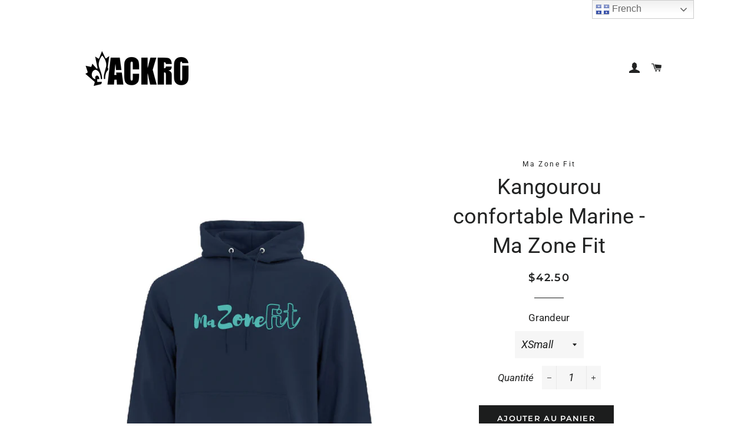

--- FILE ---
content_type: text/html; charset=utf-8
request_url: https://boutiqueldfs.ca/collections/ma-zone-fit/products/kangourou-confortable-ma-zone-fit
body_size: 29459
content:
<!doctype html>
<!--[if lt IE 7]><html class="no-js lt-ie9 lt-ie8 lt-ie7" lang="en"> <![endif]-->
<!--[if IE 7]><html class="no-js lt-ie9 lt-ie8" lang="en"> <![endif]-->
<!--[if IE 8]><html class="no-js lt-ie9" lang="en"> <![endif]-->
<!--[if IE 9 ]><html class="ie9 no-js"> <![endif]-->
<!--[if (gt IE 9)|!(IE)]><!--> <html class="no-js"> <!--<![endif]-->
<head>


  
  <!-- Basic page needs ================================================== -->
  <meta charset="utf-8">
  <meta http-equiv="X-UA-Compatible" content="IE=edge,chrome=1">

  

  <!-- Title and description ================================================== -->
  <title>
  Kangourou confortable Marine - Ma Zone Fit &ndash; LDFS sublimation
  </title>

  
  <meta name="description" content="Chandail à capuchon en molleton tellement confo... !  13 oz, molleton 50/50 coton/polyester Fils compressés pour minimiser le rétrécissement Capuchon doublé avec cordon Impression en vinyle">
  

  <!-- Helpers ================================================== -->
  <!-- /snippets/social-meta-tags.liquid -->




<meta property="og:site_name" content="LDFS sublimation">
<meta property="og:url" content="https://boutiqueldfs.ca/products/kangourou-confortable-ma-zone-fit">
<meta property="og:title" content="Kangourou confortable Marine - Ma Zone Fit">
<meta property="og:type" content="product">
<meta property="og:description" content="Chandail à capuchon en molleton tellement confo... !  13 oz, molleton 50/50 coton/polyester Fils compressés pour minimiser le rétrécissement Capuchon doublé avec cordon Impression en vinyle">

  <meta property="og:price:amount" content="42.50">
  <meta property="og:price:currency" content="CAD">

<meta property="og:image" content="http://boutiqueldfs.ca/cdn/shop/products/KangourouMarineMazonefit_1200x1200.jpg?v=1623180854"><meta property="og:image" content="http://boutiqueldfs.ca/cdn/shop/products/75SS4500_Plandetravail1_1e278303-fae9-450a-aea3-89e2172e72cf_1200x1200.jpg?v=1623180854">
<meta property="og:image:secure_url" content="https://boutiqueldfs.ca/cdn/shop/products/KangourouMarineMazonefit_1200x1200.jpg?v=1623180854"><meta property="og:image:secure_url" content="https://boutiqueldfs.ca/cdn/shop/products/75SS4500_Plandetravail1_1e278303-fae9-450a-aea3-89e2172e72cf_1200x1200.jpg?v=1623180854">


<meta name="twitter:card" content="summary_large_image">
<meta name="twitter:title" content="Kangourou confortable Marine - Ma Zone Fit">
<meta name="twitter:description" content="Chandail à capuchon en molleton tellement confo... !  13 oz, molleton 50/50 coton/polyester Fils compressés pour minimiser le rétrécissement Capuchon doublé avec cordon Impression en vinyle">

  <link rel="canonical" href="https://boutiqueldfs.ca/products/kangourou-confortable-ma-zone-fit">
  <meta name="viewport" content="width=device-width,initial-scale=1,shrink-to-fit=no">
  <meta name="theme-color" content="#1c1d1d">

  <!-- CSS ================================================== -->
  <link href="//boutiqueldfs.ca/cdn/shop/t/3/assets/timber.scss.css?v=131028927141335961251759252134" rel="stylesheet" type="text/css" media="all" />
  <link href="//boutiqueldfs.ca/cdn/shop/t/3/assets/theme.scss.css?v=125623231988760776211759252133" rel="stylesheet" type="text/css" media="all" />

  <!-- Sections ================================================== -->
  <script>
    window.theme = window.theme || {};
    theme.strings = {
      zoomClose: "Fermer (Esc)",
      zoomPrev: "Précédent (flèche gauche)",
      zoomNext: "Suivant (flèche droite)",
      moneyFormat: "${{amount}}",
      addressError: "Vous ne trouvez pas cette adresse",
      addressNoResults: "Aucun résultat pour cette adresse",
      addressQueryLimit: "Vous avez dépassé la limite de Google utilisation de l'API. Envisager la mise à niveau à un \u003ca href=\"https:\/\/developers.google.com\/maps\/premium\/usage-limits\"\u003erégime spécial\u003c\/a\u003e.",
      authError: "Il y avait un problème authentifier votre compte Google Maps.",
      cartEmpty: "Votre panier est vide.",
      cartCookie: "Activer les cookies pour utiliser le panier",
      cartSavings: "I18n Error: Missing interpolation value \"savings\" for \"Vous économisez {{ savings }}\""
    };
    theme.settings = {
      cartType: "drawer",
      gridType: "collage"
    };
  </script>

  <script src="//boutiqueldfs.ca/cdn/shop/t/3/assets/jquery-2.2.3.min.js?v=58211863146907186831537791538" type="text/javascript"></script>

  <!--[if (gt IE 9)|!(IE)]><!--><script src="//boutiqueldfs.ca/cdn/shop/t/3/assets/lazysizes.min.js?v=37531750901115495291537791539" async="async"></script><!--<![endif]-->
  <!--[if lte IE 9]><script src="//boutiqueldfs.ca/cdn/shop/t/3/assets/lazysizes.min.js?v=37531750901115495291537791539"></script><![endif]-->

  <!--[if (gt IE 9)|!(IE)]><!--><script src="//boutiqueldfs.ca/cdn/shop/t/3/assets/theme.js?v=74419341784094633631537977288" defer="defer"></script><!--<![endif]-->
  <!--[if lte IE 9]><script src="//boutiqueldfs.ca/cdn/shop/t/3/assets/theme.js?v=74419341784094633631537977288"></script><![endif]-->

  <!-- Header hook for plugins ================================================== -->
  <!-- "snippets/buddha-megamenu-before.liquid" was not rendered, the associated app was uninstalled -->
  <!-- "snippets/buddha-megamenu.liquid" was not rendered, the associated app was uninstalled -->
  <script>window.performance && window.performance.mark && window.performance.mark('shopify.content_for_header.start');</script><meta id="shopify-digital-wallet" name="shopify-digital-wallet" content="/3765534789/digital_wallets/dialog">
<meta name="shopify-checkout-api-token" content="acfc20e4fdd8fdd626ba55bb8c27223d">
<link rel="alternate" hreflang="x-default" href="https://boutiqueldfs.ca/products/kangourou-confortable-ma-zone-fit">
<link rel="alternate" hreflang="fr" href="https://boutiqueldfs.ca/products/kangourou-confortable-ma-zone-fit">
<link rel="alternate" hreflang="en" href="https://boutiqueldfs.ca/en/products/kangourou-confortable-ma-zone-fit">
<link rel="alternate" type="application/json+oembed" href="https://boutiqueldfs.ca/products/kangourou-confortable-ma-zone-fit.oembed">
<script async="async" src="/checkouts/internal/preloads.js?locale=fr-CA"></script>
<link rel="preconnect" href="https://shop.app" crossorigin="anonymous">
<script async="async" src="https://shop.app/checkouts/internal/preloads.js?locale=fr-CA&shop_id=3765534789" crossorigin="anonymous"></script>
<script id="apple-pay-shop-capabilities" type="application/json">{"shopId":3765534789,"countryCode":"CA","currencyCode":"CAD","merchantCapabilities":["supports3DS"],"merchantId":"gid:\/\/shopify\/Shop\/3765534789","merchantName":"LDFS sublimation","requiredBillingContactFields":["postalAddress","email","phone"],"requiredShippingContactFields":["postalAddress","email","phone"],"shippingType":"shipping","supportedNetworks":["visa","masterCard","interac"],"total":{"type":"pending","label":"LDFS sublimation","amount":"1.00"},"shopifyPaymentsEnabled":true,"supportsSubscriptions":true}</script>
<script id="shopify-features" type="application/json">{"accessToken":"acfc20e4fdd8fdd626ba55bb8c27223d","betas":["rich-media-storefront-analytics"],"domain":"boutiqueldfs.ca","predictiveSearch":true,"shopId":3765534789,"locale":"fr"}</script>
<script>var Shopify = Shopify || {};
Shopify.shop = "shopldfs.myshopify.com";
Shopify.locale = "fr";
Shopify.currency = {"active":"CAD","rate":"1.0"};
Shopify.country = "CA";
Shopify.theme = {"name":"Brooklyn","id":37698830405,"schema_name":"Brooklyn","schema_version":"10.1.0","theme_store_id":730,"role":"main"};
Shopify.theme.handle = "null";
Shopify.theme.style = {"id":null,"handle":null};
Shopify.cdnHost = "boutiqueldfs.ca/cdn";
Shopify.routes = Shopify.routes || {};
Shopify.routes.root = "/";</script>
<script type="module">!function(o){(o.Shopify=o.Shopify||{}).modules=!0}(window);</script>
<script>!function(o){function n(){var o=[];function n(){o.push(Array.prototype.slice.apply(arguments))}return n.q=o,n}var t=o.Shopify=o.Shopify||{};t.loadFeatures=n(),t.autoloadFeatures=n()}(window);</script>
<script>
  window.ShopifyPay = window.ShopifyPay || {};
  window.ShopifyPay.apiHost = "shop.app\/pay";
  window.ShopifyPay.redirectState = null;
</script>
<script id="shop-js-analytics" type="application/json">{"pageType":"product"}</script>
<script defer="defer" async type="module" src="//boutiqueldfs.ca/cdn/shopifycloud/shop-js/modules/v2/client.init-shop-cart-sync_DyYWCJny.fr.esm.js"></script>
<script defer="defer" async type="module" src="//boutiqueldfs.ca/cdn/shopifycloud/shop-js/modules/v2/chunk.common_BDBm0ZZC.esm.js"></script>
<script type="module">
  await import("//boutiqueldfs.ca/cdn/shopifycloud/shop-js/modules/v2/client.init-shop-cart-sync_DyYWCJny.fr.esm.js");
await import("//boutiqueldfs.ca/cdn/shopifycloud/shop-js/modules/v2/chunk.common_BDBm0ZZC.esm.js");

  window.Shopify.SignInWithShop?.initShopCartSync?.({"fedCMEnabled":true,"windoidEnabled":true});

</script>
<script>
  window.Shopify = window.Shopify || {};
  if (!window.Shopify.featureAssets) window.Shopify.featureAssets = {};
  window.Shopify.featureAssets['shop-js'] = {"shop-cart-sync":["modules/v2/client.shop-cart-sync_B_Bw5PRo.fr.esm.js","modules/v2/chunk.common_BDBm0ZZC.esm.js"],"init-fed-cm":["modules/v2/client.init-fed-cm_-pdRnAOg.fr.esm.js","modules/v2/chunk.common_BDBm0ZZC.esm.js"],"init-windoid":["modules/v2/client.init-windoid_DnYlFG1h.fr.esm.js","modules/v2/chunk.common_BDBm0ZZC.esm.js"],"shop-cash-offers":["modules/v2/client.shop-cash-offers_C5kHJTSN.fr.esm.js","modules/v2/chunk.common_BDBm0ZZC.esm.js","modules/v2/chunk.modal_CtqKD1z8.esm.js"],"shop-button":["modules/v2/client.shop-button_mcpRJFuh.fr.esm.js","modules/v2/chunk.common_BDBm0ZZC.esm.js"],"init-shop-email-lookup-coordinator":["modules/v2/client.init-shop-email-lookup-coordinator_BCzilhpw.fr.esm.js","modules/v2/chunk.common_BDBm0ZZC.esm.js"],"shop-toast-manager":["modules/v2/client.shop-toast-manager_C_QXj6h0.fr.esm.js","modules/v2/chunk.common_BDBm0ZZC.esm.js"],"shop-login-button":["modules/v2/client.shop-login-button_BEQFZ84Y.fr.esm.js","modules/v2/chunk.common_BDBm0ZZC.esm.js","modules/v2/chunk.modal_CtqKD1z8.esm.js"],"avatar":["modules/v2/client.avatar_BTnouDA3.fr.esm.js"],"init-shop-cart-sync":["modules/v2/client.init-shop-cart-sync_DyYWCJny.fr.esm.js","modules/v2/chunk.common_BDBm0ZZC.esm.js"],"pay-button":["modules/v2/client.pay-button_DsS5m06H.fr.esm.js","modules/v2/chunk.common_BDBm0ZZC.esm.js"],"init-shop-for-new-customer-accounts":["modules/v2/client.init-shop-for-new-customer-accounts_BFJXT-UG.fr.esm.js","modules/v2/client.shop-login-button_BEQFZ84Y.fr.esm.js","modules/v2/chunk.common_BDBm0ZZC.esm.js","modules/v2/chunk.modal_CtqKD1z8.esm.js"],"init-customer-accounts-sign-up":["modules/v2/client.init-customer-accounts-sign-up_QowAcxX2.fr.esm.js","modules/v2/client.shop-login-button_BEQFZ84Y.fr.esm.js","modules/v2/chunk.common_BDBm0ZZC.esm.js","modules/v2/chunk.modal_CtqKD1z8.esm.js"],"shop-follow-button":["modules/v2/client.shop-follow-button_9fzI0NJX.fr.esm.js","modules/v2/chunk.common_BDBm0ZZC.esm.js","modules/v2/chunk.modal_CtqKD1z8.esm.js"],"checkout-modal":["modules/v2/client.checkout-modal_DHwrZ6kr.fr.esm.js","modules/v2/chunk.common_BDBm0ZZC.esm.js","modules/v2/chunk.modal_CtqKD1z8.esm.js"],"init-customer-accounts":["modules/v2/client.init-customer-accounts_BBfGV8Xt.fr.esm.js","modules/v2/client.shop-login-button_BEQFZ84Y.fr.esm.js","modules/v2/chunk.common_BDBm0ZZC.esm.js","modules/v2/chunk.modal_CtqKD1z8.esm.js"],"lead-capture":["modules/v2/client.lead-capture_BFlE4x9y.fr.esm.js","modules/v2/chunk.common_BDBm0ZZC.esm.js","modules/v2/chunk.modal_CtqKD1z8.esm.js"],"shop-login":["modules/v2/client.shop-login_C8y8Opox.fr.esm.js","modules/v2/chunk.common_BDBm0ZZC.esm.js","modules/v2/chunk.modal_CtqKD1z8.esm.js"],"payment-terms":["modules/v2/client.payment-terms_DoIedF_y.fr.esm.js","modules/v2/chunk.common_BDBm0ZZC.esm.js","modules/v2/chunk.modal_CtqKD1z8.esm.js"]};
</script>
<script>(function() {
  var isLoaded = false;
  function asyncLoad() {
    if (isLoaded) return;
    isLoaded = true;
    var urls = ["https:\/\/chimpstatic.com\/mcjs-connected\/js\/users\/081ca1d876e83d46930e96403\/9d50d7e1dac82f92867fa5cf1.js?shop=shopldfs.myshopify.com","https:\/\/gtranslate.io\/shopify\/gtranslate.js?shop=shopldfs.myshopify.com","https:\/\/cdn-bundler.nice-team.net\/app\/js\/bundler.js?shop=shopldfs.myshopify.com","\/\/cdn.wishpond.net\/connect.js?merchantId=1858008\u0026writeKey=911658a5e6a2\u0026shop=shopldfs.myshopify.com"];
    for (var i = 0; i < urls.length; i++) {
      var s = document.createElement('script');
      s.type = 'text/javascript';
      s.async = true;
      s.src = urls[i];
      var x = document.getElementsByTagName('script')[0];
      x.parentNode.insertBefore(s, x);
    }
  };
  if(window.attachEvent) {
    window.attachEvent('onload', asyncLoad);
  } else {
    window.addEventListener('load', asyncLoad, false);
  }
})();</script>
<script id="__st">var __st={"a":3765534789,"offset":-18000,"reqid":"0cbecdbc-de43-4bce-b119-b1b3601c2c34-1768869316","pageurl":"boutiqueldfs.ca\/collections\/ma-zone-fit\/products\/kangourou-confortable-ma-zone-fit","u":"ac55a7b5d578","p":"product","rtyp":"product","rid":3939282321477};</script>
<script>window.ShopifyPaypalV4VisibilityTracking = true;</script>
<script id="captcha-bootstrap">!function(){'use strict';const t='contact',e='account',n='new_comment',o=[[t,t],['blogs',n],['comments',n],[t,'customer']],c=[[e,'customer_login'],[e,'guest_login'],[e,'recover_customer_password'],[e,'create_customer']],r=t=>t.map((([t,e])=>`form[action*='/${t}']:not([data-nocaptcha='true']) input[name='form_type'][value='${e}']`)).join(','),a=t=>()=>t?[...document.querySelectorAll(t)].map((t=>t.form)):[];function s(){const t=[...o],e=r(t);return a(e)}const i='password',u='form_key',d=['recaptcha-v3-token','g-recaptcha-response','h-captcha-response',i],f=()=>{try{return window.sessionStorage}catch{return}},m='__shopify_v',_=t=>t.elements[u];function p(t,e,n=!1){try{const o=window.sessionStorage,c=JSON.parse(o.getItem(e)),{data:r}=function(t){const{data:e,action:n}=t;return t[m]||n?{data:e,action:n}:{data:t,action:n}}(c);for(const[e,n]of Object.entries(r))t.elements[e]&&(t.elements[e].value=n);n&&o.removeItem(e)}catch(o){console.error('form repopulation failed',{error:o})}}const l='form_type',E='cptcha';function T(t){t.dataset[E]=!0}const w=window,h=w.document,L='Shopify',v='ce_forms',y='captcha';let A=!1;((t,e)=>{const n=(g='f06e6c50-85a8-45c8-87d0-21a2b65856fe',I='https://cdn.shopify.com/shopifycloud/storefront-forms-hcaptcha/ce_storefront_forms_captcha_hcaptcha.v1.5.2.iife.js',D={infoText:'Protégé par hCaptcha',privacyText:'Confidentialité',termsText:'Conditions'},(t,e,n)=>{const o=w[L][v],c=o.bindForm;if(c)return c(t,g,e,D).then(n);var r;o.q.push([[t,g,e,D],n]),r=I,A||(h.body.append(Object.assign(h.createElement('script'),{id:'captcha-provider',async:!0,src:r})),A=!0)});var g,I,D;w[L]=w[L]||{},w[L][v]=w[L][v]||{},w[L][v].q=[],w[L][y]=w[L][y]||{},w[L][y].protect=function(t,e){n(t,void 0,e),T(t)},Object.freeze(w[L][y]),function(t,e,n,w,h,L){const[v,y,A,g]=function(t,e,n){const i=e?o:[],u=t?c:[],d=[...i,...u],f=r(d),m=r(i),_=r(d.filter((([t,e])=>n.includes(e))));return[a(f),a(m),a(_),s()]}(w,h,L),I=t=>{const e=t.target;return e instanceof HTMLFormElement?e:e&&e.form},D=t=>v().includes(t);t.addEventListener('submit',(t=>{const e=I(t);if(!e)return;const n=D(e)&&!e.dataset.hcaptchaBound&&!e.dataset.recaptchaBound,o=_(e),c=g().includes(e)&&(!o||!o.value);(n||c)&&t.preventDefault(),c&&!n&&(function(t){try{if(!f())return;!function(t){const e=f();if(!e)return;const n=_(t);if(!n)return;const o=n.value;o&&e.removeItem(o)}(t);const e=Array.from(Array(32),(()=>Math.random().toString(36)[2])).join('');!function(t,e){_(t)||t.append(Object.assign(document.createElement('input'),{type:'hidden',name:u})),t.elements[u].value=e}(t,e),function(t,e){const n=f();if(!n)return;const o=[...t.querySelectorAll(`input[type='${i}']`)].map((({name:t})=>t)),c=[...d,...o],r={};for(const[a,s]of new FormData(t).entries())c.includes(a)||(r[a]=s);n.setItem(e,JSON.stringify({[m]:1,action:t.action,data:r}))}(t,e)}catch(e){console.error('failed to persist form',e)}}(e),e.submit())}));const S=(t,e)=>{t&&!t.dataset[E]&&(n(t,e.some((e=>e===t))),T(t))};for(const o of['focusin','change'])t.addEventListener(o,(t=>{const e=I(t);D(e)&&S(e,y())}));const B=e.get('form_key'),M=e.get(l),P=B&&M;t.addEventListener('DOMContentLoaded',(()=>{const t=y();if(P)for(const e of t)e.elements[l].value===M&&p(e,B);[...new Set([...A(),...v().filter((t=>'true'===t.dataset.shopifyCaptcha))])].forEach((e=>S(e,t)))}))}(h,new URLSearchParams(w.location.search),n,t,e,['guest_login'])})(!0,!0)}();</script>
<script integrity="sha256-4kQ18oKyAcykRKYeNunJcIwy7WH5gtpwJnB7kiuLZ1E=" data-source-attribution="shopify.loadfeatures" defer="defer" src="//boutiqueldfs.ca/cdn/shopifycloud/storefront/assets/storefront/load_feature-a0a9edcb.js" crossorigin="anonymous"></script>
<script crossorigin="anonymous" defer="defer" src="//boutiqueldfs.ca/cdn/shopifycloud/storefront/assets/shopify_pay/storefront-65b4c6d7.js?v=20250812"></script>
<script data-source-attribution="shopify.dynamic_checkout.dynamic.init">var Shopify=Shopify||{};Shopify.PaymentButton=Shopify.PaymentButton||{isStorefrontPortableWallets:!0,init:function(){window.Shopify.PaymentButton.init=function(){};var t=document.createElement("script");t.src="https://boutiqueldfs.ca/cdn/shopifycloud/portable-wallets/latest/portable-wallets.fr.js",t.type="module",document.head.appendChild(t)}};
</script>
<script data-source-attribution="shopify.dynamic_checkout.buyer_consent">
  function portableWalletsHideBuyerConsent(e){var t=document.getElementById("shopify-buyer-consent"),n=document.getElementById("shopify-subscription-policy-button");t&&n&&(t.classList.add("hidden"),t.setAttribute("aria-hidden","true"),n.removeEventListener("click",e))}function portableWalletsShowBuyerConsent(e){var t=document.getElementById("shopify-buyer-consent"),n=document.getElementById("shopify-subscription-policy-button");t&&n&&(t.classList.remove("hidden"),t.removeAttribute("aria-hidden"),n.addEventListener("click",e))}window.Shopify?.PaymentButton&&(window.Shopify.PaymentButton.hideBuyerConsent=portableWalletsHideBuyerConsent,window.Shopify.PaymentButton.showBuyerConsent=portableWalletsShowBuyerConsent);
</script>
<script data-source-attribution="shopify.dynamic_checkout.cart.bootstrap">document.addEventListener("DOMContentLoaded",(function(){function t(){return document.querySelector("shopify-accelerated-checkout-cart, shopify-accelerated-checkout")}if(t())Shopify.PaymentButton.init();else{new MutationObserver((function(e,n){t()&&(Shopify.PaymentButton.init(),n.disconnect())})).observe(document.body,{childList:!0,subtree:!0})}}));
</script>
<link id="shopify-accelerated-checkout-styles" rel="stylesheet" media="screen" href="https://boutiqueldfs.ca/cdn/shopifycloud/portable-wallets/latest/accelerated-checkout-backwards-compat.css" crossorigin="anonymous">
<style id="shopify-accelerated-checkout-cart">
        #shopify-buyer-consent {
  margin-top: 1em;
  display: inline-block;
  width: 100%;
}

#shopify-buyer-consent.hidden {
  display: none;
}

#shopify-subscription-policy-button {
  background: none;
  border: none;
  padding: 0;
  text-decoration: underline;
  font-size: inherit;
  cursor: pointer;
}

#shopify-subscription-policy-button::before {
  box-shadow: none;
}

      </style>

<script>window.performance && window.performance.mark && window.performance.mark('shopify.content_for_header.end');</script>

<script>window.BOLD = window.BOLD || {};
    window.BOLD.common = window.BOLD.common || {};
    window.BOLD.common.Shopify = window.BOLD.common.Shopify || {};
    window.BOLD.common.Shopify.shop = {
      domain: 'boutiqueldfs.ca',
      permanent_domain: 'shopldfs.myshopify.com',
      url: 'https://boutiqueldfs.ca',
      secure_url: 'https://boutiqueldfs.ca',
      money_format: "${{amount}}",
      currency: "CAD"
    };
    window.BOLD.common.Shopify.customer = {
      id: null,
      tags: null,
    };
    window.BOLD.common.Shopify.cart = {"note":null,"attributes":{},"original_total_price":0,"total_price":0,"total_discount":0,"total_weight":0.0,"item_count":0,"items":[],"requires_shipping":false,"currency":"CAD","items_subtotal_price":0,"cart_level_discount_applications":[],"checkout_charge_amount":0};
    window.BOLD.common.template = 'product';window.BOLD.common.Shopify.formatMoney = function(money, format) {
        function n(t, e) {
            return "undefined" == typeof t ? e : t
        }
        function r(t, e, r, i) {
            if (e = n(e, 2),
                r = n(r, ","),
                i = n(i, "."),
            isNaN(t) || null == t)
                return 0;
            t = (t / 100).toFixed(e);
            var o = t.split(".")
                , a = o[0].replace(/(\d)(?=(\d\d\d)+(?!\d))/g, "$1" + r)
                , s = o[1] ? i + o[1] : "";
            return a + s
        }
        "string" == typeof money && (money = money.replace(".", ""));
        var i = ""
            , o = /\{\{\s*(\w+)\s*\}\}/
            , a = format || window.BOLD.common.Shopify.shop.money_format || window.Shopify.money_format || "$ {{ amount }}";
        switch (a.match(o)[1]) {
            case "amount":
                i = r(money, 2, ",", ".");
                break;
            case "amount_no_decimals":
                i = r(money, 0, ",", ".");
                break;
            case "amount_with_comma_separator":
                i = r(money, 2, ".", ",");
                break;
            case "amount_no_decimals_with_comma_separator":
                i = r(money, 0, ".", ",");
                break;
            case "amount_with_space_separator":
                i = r(money, 2, " ", ",");
                break;
            case "amount_no_decimals_with_space_separator":
                i = r(money, 0, " ", ",");
                break;
            case "amount_with_apostrophe_separator":
                i = r(money, 2, "'", ".");
                break;
        }
        return a.replace(o, i);
    };
    window.BOLD.common.Shopify.saveProduct = function (handle, product) {
      if (typeof handle === 'string' && typeof window.BOLD.common.Shopify.products[handle] === 'undefined') {
        if (typeof product === 'number') {
          window.BOLD.common.Shopify.handles[product] = handle;
          product = { id: product };
        }
        window.BOLD.common.Shopify.products[handle] = product;
      }
    };
    window.BOLD.common.Shopify.saveVariant = function (variant_id, variant) {
      if (typeof variant_id === 'number' && typeof window.BOLD.common.Shopify.variants[variant_id] === 'undefined') {
        window.BOLD.common.Shopify.variants[variant_id] = variant;
      }
    };window.BOLD.common.Shopify.products = window.BOLD.common.Shopify.products || {};
    window.BOLD.common.Shopify.variants = window.BOLD.common.Shopify.variants || {};
    window.BOLD.common.Shopify.handles = window.BOLD.common.Shopify.handles || {};window.BOLD.common.Shopify.handle = "kangourou-confortable-ma-zone-fit"
window.BOLD.common.Shopify.saveProduct("kangourou-confortable-ma-zone-fit", 3939282321477);window.BOLD.common.Shopify.saveVariant(29461649915973, { product_id: 3939282321477, product_handle: "kangourou-confortable-ma-zone-fit", price: 4250, group_id: '', csp_metafield: {}});window.BOLD.common.Shopify.saveVariant(29461649719365, { product_id: 3939282321477, product_handle: "kangourou-confortable-ma-zone-fit", price: 4250, group_id: '', csp_metafield: {}});window.BOLD.common.Shopify.saveVariant(29461649752133, { product_id: 3939282321477, product_handle: "kangourou-confortable-ma-zone-fit", price: 4250, group_id: '', csp_metafield: {}});window.BOLD.common.Shopify.saveVariant(29461649784901, { product_id: 3939282321477, product_handle: "kangourou-confortable-ma-zone-fit", price: 4250, group_id: '', csp_metafield: {}});window.BOLD.common.Shopify.saveVariant(29461649817669, { product_id: 3939282321477, product_handle: "kangourou-confortable-ma-zone-fit", price: 4250, group_id: '', csp_metafield: {}});window.BOLD.common.Shopify.saveVariant(29461649850437, { product_id: 3939282321477, product_handle: "kangourou-confortable-ma-zone-fit", price: 4400, group_id: '', csp_metafield: {}});window.BOLD.common.Shopify.saveVariant(29461649883205, { product_id: 3939282321477, product_handle: "kangourou-confortable-ma-zone-fit", price: 4600, group_id: '', csp_metafield: {}});window.BOLD.apps_installed = {"Product Options":2} || {};window.BOLD.common.Shopify.saveProduct("manche-longue-a-capuchon-recycle-ma-zone-fit", 9863601717569);window.BOLD.common.Shopify.saveVariant(50096995041601, { product_id: 9863601717569, product_handle: "manche-longue-a-capuchon-recycle-ma-zone-fit", price: 7500, group_id: '', csp_metafield: {}});window.BOLD.common.Shopify.saveVariant(50096995074369, { product_id: 9863601717569, product_handle: "manche-longue-a-capuchon-recycle-ma-zone-fit", price: 7500, group_id: '', csp_metafield: {}});window.BOLD.common.Shopify.saveVariant(50096995107137, { product_id: 9863601717569, product_handle: "manche-longue-a-capuchon-recycle-ma-zone-fit", price: 7500, group_id: '', csp_metafield: {}});window.BOLD.common.Shopify.saveVariant(50096995139905, { product_id: 9863601717569, product_handle: "manche-longue-a-capuchon-recycle-ma-zone-fit", price: 7500, group_id: '', csp_metafield: {}});window.BOLD.common.Shopify.saveVariant(50096995172673, { product_id: 9863601717569, product_handle: "manche-longue-a-capuchon-recycle-ma-zone-fit", price: 7500, group_id: '', csp_metafield: {}});window.BOLD.common.Shopify.saveVariant(50096995205441, { product_id: 9863601717569, product_handle: "manche-longue-a-capuchon-recycle-ma-zone-fit", price: 7500, group_id: '', csp_metafield: {}});window.BOLD.common.Shopify.saveVariant(50096995238209, { product_id: 9863601717569, product_handle: "manche-longue-a-capuchon-recycle-ma-zone-fit", price: 7500, group_id: '', csp_metafield: {}});window.BOLD.common.Shopify.saveVariant(50097004413249, { product_id: 9863601717569, product_handle: "manche-longue-a-capuchon-recycle-ma-zone-fit", price: 7500, group_id: '', csp_metafield: {}});window.BOLD.common.Shopify.saveVariant(50097004446017, { product_id: 9863601717569, product_handle: "manche-longue-a-capuchon-recycle-ma-zone-fit", price: 7500, group_id: '', csp_metafield: {}});window.BOLD.common.Shopify.saveVariant(50097004478785, { product_id: 9863601717569, product_handle: "manche-longue-a-capuchon-recycle-ma-zone-fit", price: 7500, group_id: '', csp_metafield: {}});window.BOLD.common.Shopify.saveVariant(50097004511553, { product_id: 9863601717569, product_handle: "manche-longue-a-capuchon-recycle-ma-zone-fit", price: 7500, group_id: '', csp_metafield: {}});window.BOLD.common.Shopify.saveVariant(50097004544321, { product_id: 9863601717569, product_handle: "manche-longue-a-capuchon-recycle-ma-zone-fit", price: 7500, group_id: '', csp_metafield: {}});window.BOLD.common.Shopify.saveProduct("manche-longue-a-capuchon-recycle-atlas-ma-zone-fit", 9863611679041);window.BOLD.common.Shopify.saveVariant(50097013621057, { product_id: 9863611679041, product_handle: "manche-longue-a-capuchon-recycle-atlas-ma-zone-fit", price: 7500, group_id: '', csp_metafield: {}});window.BOLD.common.Shopify.saveVariant(50097013653825, { product_id: 9863611679041, product_handle: "manche-longue-a-capuchon-recycle-atlas-ma-zone-fit", price: 7500, group_id: '', csp_metafield: {}});window.BOLD.common.Shopify.saveVariant(50097013686593, { product_id: 9863611679041, product_handle: "manche-longue-a-capuchon-recycle-atlas-ma-zone-fit", price: 7500, group_id: '', csp_metafield: {}});window.BOLD.common.Shopify.saveVariant(50097013719361, { product_id: 9863611679041, product_handle: "manche-longue-a-capuchon-recycle-atlas-ma-zone-fit", price: 7500, group_id: '', csp_metafield: {}});window.BOLD.common.Shopify.saveVariant(50097013752129, { product_id: 9863611679041, product_handle: "manche-longue-a-capuchon-recycle-atlas-ma-zone-fit", price: 7500, group_id: '', csp_metafield: {}});window.BOLD.common.Shopify.saveVariant(50097013784897, { product_id: 9863611679041, product_handle: "manche-longue-a-capuchon-recycle-atlas-ma-zone-fit", price: 7500, group_id: '', csp_metafield: {}});window.BOLD.common.Shopify.saveVariant(50097013817665, { product_id: 9863611679041, product_handle: "manche-longue-a-capuchon-recycle-atlas-ma-zone-fit", price: 7500, group_id: '', csp_metafield: {}});window.BOLD.common.Shopify.saveVariant(50097013850433, { product_id: 9863611679041, product_handle: "manche-longue-a-capuchon-recycle-atlas-ma-zone-fit", price: 7500, group_id: '', csp_metafield: {}});window.BOLD.common.Shopify.saveVariant(50097013883201, { product_id: 9863611679041, product_handle: "manche-longue-a-capuchon-recycle-atlas-ma-zone-fit", price: 7500, group_id: '', csp_metafield: {}});window.BOLD.common.Shopify.saveVariant(50097013915969, { product_id: 9863611679041, product_handle: "manche-longue-a-capuchon-recycle-atlas-ma-zone-fit", price: 7500, group_id: '', csp_metafield: {}});window.BOLD.common.Shopify.saveVariant(50097013948737, { product_id: 9863611679041, product_handle: "manche-longue-a-capuchon-recycle-atlas-ma-zone-fit", price: 7500, group_id: '', csp_metafield: {}});window.BOLD.common.Shopify.saveVariant(50097013981505, { product_id: 9863611679041, product_handle: "manche-longue-a-capuchon-recycle-atlas-ma-zone-fit", price: 7500, group_id: '', csp_metafield: {}});window.BOLD.common.Shopify.saveProduct("manche-longue-a-capuchon-recycle-digital-ma-zone-fit", 9863613808961);window.BOLD.common.Shopify.saveVariant(50097017717057, { product_id: 9863613808961, product_handle: "manche-longue-a-capuchon-recycle-digital-ma-zone-fit", price: 7500, group_id: '', csp_metafield: {}});window.BOLD.common.Shopify.saveVariant(50097017749825, { product_id: 9863613808961, product_handle: "manche-longue-a-capuchon-recycle-digital-ma-zone-fit", price: 7500, group_id: '', csp_metafield: {}});window.BOLD.common.Shopify.saveVariant(50097017782593, { product_id: 9863613808961, product_handle: "manche-longue-a-capuchon-recycle-digital-ma-zone-fit", price: 7500, group_id: '', csp_metafield: {}});window.BOLD.common.Shopify.saveVariant(50097017815361, { product_id: 9863613808961, product_handle: "manche-longue-a-capuchon-recycle-digital-ma-zone-fit", price: 7500, group_id: '', csp_metafield: {}});window.BOLD.common.Shopify.saveVariant(50097017848129, { product_id: 9863613808961, product_handle: "manche-longue-a-capuchon-recycle-digital-ma-zone-fit", price: 7500, group_id: '', csp_metafield: {}});window.BOLD.common.Shopify.saveVariant(50097017880897, { product_id: 9863613808961, product_handle: "manche-longue-a-capuchon-recycle-digital-ma-zone-fit", price: 7500, group_id: '', csp_metafield: {}});window.BOLD.common.Shopify.saveVariant(50097017913665, { product_id: 9863613808961, product_handle: "manche-longue-a-capuchon-recycle-digital-ma-zone-fit", price: 7500, group_id: '', csp_metafield: {}});window.BOLD.common.Shopify.saveVariant(50097017946433, { product_id: 9863613808961, product_handle: "manche-longue-a-capuchon-recycle-digital-ma-zone-fit", price: 7500, group_id: '', csp_metafield: {}});window.BOLD.common.Shopify.saveVariant(50097017979201, { product_id: 9863613808961, product_handle: "manche-longue-a-capuchon-recycle-digital-ma-zone-fit", price: 7500, group_id: '', csp_metafield: {}});window.BOLD.common.Shopify.saveVariant(50097018011969, { product_id: 9863613808961, product_handle: "manche-longue-a-capuchon-recycle-digital-ma-zone-fit", price: 7500, group_id: '', csp_metafield: {}});window.BOLD.common.Shopify.saveVariant(50097018044737, { product_id: 9863613808961, product_handle: "manche-longue-a-capuchon-recycle-digital-ma-zone-fit", price: 7500, group_id: '', csp_metafield: {}});window.BOLD.common.Shopify.saveVariant(50097018077505, { product_id: 9863613808961, product_handle: "manche-longue-a-capuchon-recycle-digital-ma-zone-fit", price: 7500, group_id: '', csp_metafield: {}});window.BOLD.common.Shopify.saveProduct("manche-longue-molleton-leger-noir-ma-zone-fit", 9863622984001);window.BOLD.common.Shopify.saveVariant(50097036001601, { product_id: 9863622984001, product_handle: "manche-longue-molleton-leger-noir-ma-zone-fit", price: 4375, group_id: '', csp_metafield: {}});window.BOLD.common.Shopify.saveVariant(50097036034369, { product_id: 9863622984001, product_handle: "manche-longue-molleton-leger-noir-ma-zone-fit", price: 4375, group_id: '', csp_metafield: {}});window.BOLD.common.Shopify.saveVariant(50097036067137, { product_id: 9863622984001, product_handle: "manche-longue-molleton-leger-noir-ma-zone-fit", price: 4375, group_id: '', csp_metafield: {}});window.BOLD.common.Shopify.saveVariant(50097036099905, { product_id: 9863622984001, product_handle: "manche-longue-molleton-leger-noir-ma-zone-fit", price: 4375, group_id: '', csp_metafield: {}});window.BOLD.common.Shopify.saveVariant(50097036132673, { product_id: 9863622984001, product_handle: "manche-longue-molleton-leger-noir-ma-zone-fit", price: 4375, group_id: '', csp_metafield: {}});window.BOLD.common.Shopify.saveVariant(50097036165441, { product_id: 9863622984001, product_handle: "manche-longue-molleton-leger-noir-ma-zone-fit", price: 4375, group_id: '', csp_metafield: {}});window.BOLD.common.Shopify.saveVariant(50097036198209, { product_id: 9863622984001, product_handle: "manche-longue-molleton-leger-noir-ma-zone-fit", price: 4375, group_id: '', csp_metafield: {}});window.BOLD.common.Shopify.saveVariant(50097036362049, { product_id: 9863622984001, product_handle: "manche-longue-molleton-leger-noir-ma-zone-fit", price: 4375, group_id: '', csp_metafield: {}});window.BOLD.common.Shopify.saveVariant(50097036230977, { product_id: 9863622984001, product_handle: "manche-longue-molleton-leger-noir-ma-zone-fit", price: 4375, group_id: '', csp_metafield: {}});window.BOLD.common.Shopify.saveVariant(50097036263745, { product_id: 9863622984001, product_handle: "manche-longue-molleton-leger-noir-ma-zone-fit", price: 4375, group_id: '', csp_metafield: {}});window.BOLD.common.Shopify.saveVariant(50097036296513, { product_id: 9863622984001, product_handle: "manche-longue-molleton-leger-noir-ma-zone-fit", price: 4375, group_id: '', csp_metafield: {}});window.BOLD.common.Shopify.saveVariant(50097036329281, { product_id: 9863622984001, product_handle: "manche-longue-molleton-leger-noir-ma-zone-fit", price: 4375, group_id: '', csp_metafield: {}});window.BOLD.common.Shopify.saveProduct("manche-longue-coton-doux-marine-ma-zone-fit", 9863703560513);window.BOLD.common.Shopify.saveVariant(50097158226241, { product_id: 9863703560513, product_handle: "manche-longue-coton-doux-marine-ma-zone-fit", price: 2875, group_id: '', csp_metafield: {}});window.BOLD.common.Shopify.saveVariant(50097158259009, { product_id: 9863703560513, product_handle: "manche-longue-coton-doux-marine-ma-zone-fit", price: 2875, group_id: '', csp_metafield: {}});window.BOLD.common.Shopify.saveVariant(50097158291777, { product_id: 9863703560513, product_handle: "manche-longue-coton-doux-marine-ma-zone-fit", price: 2875, group_id: '', csp_metafield: {}});window.BOLD.common.Shopify.saveVariant(50097158324545, { product_id: 9863703560513, product_handle: "manche-longue-coton-doux-marine-ma-zone-fit", price: 2875, group_id: '', csp_metafield: {}});window.BOLD.common.Shopify.saveVariant(50097158357313, { product_id: 9863703560513, product_handle: "manche-longue-coton-doux-marine-ma-zone-fit", price: 2875, group_id: '', csp_metafield: {}});window.BOLD.common.Shopify.saveVariant(50097158390081, { product_id: 9863703560513, product_handle: "manche-longue-coton-doux-marine-ma-zone-fit", price: 2875, group_id: '', csp_metafield: {}});window.BOLD.common.Shopify.saveProduct("manche-longue-coton-doux-marine-bouger-ma-zone-fit", 9863682195777);window.BOLD.common.Shopify.saveVariant(50097119265089, { product_id: 9863682195777, product_handle: "manche-longue-coton-doux-marine-bouger-ma-zone-fit", price: 2875, group_id: '', csp_metafield: {}});window.BOLD.common.Shopify.saveVariant(50097119297857, { product_id: 9863682195777, product_handle: "manche-longue-coton-doux-marine-bouger-ma-zone-fit", price: 2875, group_id: '', csp_metafield: {}});window.BOLD.common.Shopify.saveVariant(50097119330625, { product_id: 9863682195777, product_handle: "manche-longue-coton-doux-marine-bouger-ma-zone-fit", price: 2875, group_id: '', csp_metafield: {}});window.BOLD.common.Shopify.saveVariant(50097119363393, { product_id: 9863682195777, product_handle: "manche-longue-coton-doux-marine-bouger-ma-zone-fit", price: 2875, group_id: '', csp_metafield: {}});window.BOLD.common.Shopify.saveVariant(50097119396161, { product_id: 9863682195777, product_handle: "manche-longue-coton-doux-marine-bouger-ma-zone-fit", price: 2875, group_id: '', csp_metafield: {}});window.BOLD.common.Shopify.saveVariant(50097119428929, { product_id: 9863682195777, product_handle: "manche-longue-coton-doux-marine-bouger-ma-zone-fit", price: 2875, group_id: '', csp_metafield: {}});window.BOLD.common.Shopify.saveProduct("manche-longue-coton-doux-gris-chine-2018-ma-zone-fit", 9863711359297);window.BOLD.common.Shopify.saveVariant(50097180115265, { product_id: 9863711359297, product_handle: "manche-longue-coton-doux-gris-chine-2018-ma-zone-fit", price: 2875, group_id: '', csp_metafield: {}});window.BOLD.common.Shopify.saveVariant(50097180148033, { product_id: 9863711359297, product_handle: "manche-longue-coton-doux-gris-chine-2018-ma-zone-fit", price: 2875, group_id: '', csp_metafield: {}});window.BOLD.common.Shopify.saveVariant(50097180180801, { product_id: 9863711359297, product_handle: "manche-longue-coton-doux-gris-chine-2018-ma-zone-fit", price: 2875, group_id: '', csp_metafield: {}});window.BOLD.common.Shopify.saveVariant(50097180213569, { product_id: 9863711359297, product_handle: "manche-longue-coton-doux-gris-chine-2018-ma-zone-fit", price: 2875, group_id: '', csp_metafield: {}});window.BOLD.common.Shopify.saveVariant(50097180246337, { product_id: 9863711359297, product_handle: "manche-longue-coton-doux-gris-chine-2018-ma-zone-fit", price: 2875, group_id: '', csp_metafield: {}});window.BOLD.common.Shopify.saveVariant(50097180279105, { product_id: 9863711359297, product_handle: "manche-longue-coton-doux-gris-chine-2018-ma-zone-fit", price: 2875, group_id: '', csp_metafield: {}});window.BOLD.common.Shopify.saveProduct("manche-longue-coton-doux-gris-chine-ma-zone-fit", 9863712702785);window.BOLD.common.Shopify.saveVariant(50097183850817, { product_id: 9863712702785, product_handle: "manche-longue-coton-doux-gris-chine-ma-zone-fit", price: 2875, group_id: '', csp_metafield: {}});window.BOLD.common.Shopify.saveVariant(50097183883585, { product_id: 9863712702785, product_handle: "manche-longue-coton-doux-gris-chine-ma-zone-fit", price: 2875, group_id: '', csp_metafield: {}});window.BOLD.common.Shopify.saveVariant(50097183916353, { product_id: 9863712702785, product_handle: "manche-longue-coton-doux-gris-chine-ma-zone-fit", price: 2875, group_id: '', csp_metafield: {}});window.BOLD.common.Shopify.saveVariant(50097183949121, { product_id: 9863712702785, product_handle: "manche-longue-coton-doux-gris-chine-ma-zone-fit", price: 2875, group_id: '', csp_metafield: {}});window.BOLD.common.Shopify.saveVariant(50097183981889, { product_id: 9863712702785, product_handle: "manche-longue-coton-doux-gris-chine-ma-zone-fit", price: 2875, group_id: '', csp_metafield: {}});window.BOLD.common.Shopify.saveVariant(50097184014657, { product_id: 9863712702785, product_handle: "manche-longue-coton-doux-gris-chine-ma-zone-fit", price: 2875, group_id: '', csp_metafield: {}});window.BOLD.common.Shopify.saveProduct("veste-eco-recycle-marine-ma-zone-fit", 9863617478977);window.BOLD.common.Shopify.saveVariant(50097023779137, { product_id: 9863617478977, product_handle: "veste-eco-recycle-marine-ma-zone-fit", price: 11250, group_id: '', csp_metafield: {}});window.BOLD.common.Shopify.saveVariant(50097023811905, { product_id: 9863617478977, product_handle: "veste-eco-recycle-marine-ma-zone-fit", price: 11250, group_id: '', csp_metafield: {}});window.BOLD.common.Shopify.saveVariant(50097023844673, { product_id: 9863617478977, product_handle: "veste-eco-recycle-marine-ma-zone-fit", price: 11250, group_id: '', csp_metafield: {}});window.BOLD.common.Shopify.saveVariant(50097023877441, { product_id: 9863617478977, product_handle: "veste-eco-recycle-marine-ma-zone-fit", price: 11250, group_id: '', csp_metafield: {}});window.BOLD.common.Shopify.saveVariant(50097023910209, { product_id: 9863617478977, product_handle: "veste-eco-recycle-marine-ma-zone-fit", price: 11250, group_id: '', csp_metafield: {}});window.BOLD.common.Shopify.saveVariant(50097023942977, { product_id: 9863617478977, product_handle: "veste-eco-recycle-marine-ma-zone-fit", price: 11250, group_id: '', csp_metafield: {}});window.BOLD.common.Shopify.saveVariant(50097023975745, { product_id: 9863617478977, product_handle: "veste-eco-recycle-marine-ma-zone-fit", price: 11250, group_id: '', csp_metafield: {}});window.BOLD.common.Shopify.saveVariant(50097024008513, { product_id: 9863617478977, product_handle: "veste-eco-recycle-marine-ma-zone-fit", price: 11250, group_id: '', csp_metafield: {}});window.BOLD.common.Shopify.saveVariant(50097024041281, { product_id: 9863617478977, product_handle: "veste-eco-recycle-marine-ma-zone-fit", price: 11250, group_id: '', csp_metafield: {}});window.BOLD.common.Shopify.saveVariant(50097024074049, { product_id: 9863617478977, product_handle: "veste-eco-recycle-marine-ma-zone-fit", price: 11250, group_id: '', csp_metafield: {}});window.BOLD.common.Shopify.saveVariant(50097024106817, { product_id: 9863617478977, product_handle: "veste-eco-recycle-marine-ma-zone-fit", price: 11250, group_id: '', csp_metafield: {}});window.BOLD.common.Shopify.saveVariant(50097024139585, { product_id: 9863617478977, product_handle: "veste-eco-recycle-marine-ma-zone-fit", price: 11250, group_id: '', csp_metafield: {}});window.BOLD.common.Shopify.saveProduct("kangourou-blanc-ma-zone-fit", 9863719715137);window.BOLD.common.Shopify.saveVariant(50097254728001, { product_id: 9863719715137, product_handle: "kangourou-blanc-ma-zone-fit", price: 4250, group_id: '', csp_metafield: {}});window.BOLD.common.Shopify.saveVariant(50097254760769, { product_id: 9863719715137, product_handle: "kangourou-blanc-ma-zone-fit", price: 4250, group_id: '', csp_metafield: {}});window.BOLD.common.Shopify.saveVariant(50097254793537, { product_id: 9863719715137, product_handle: "kangourou-blanc-ma-zone-fit", price: 4250, group_id: '', csp_metafield: {}});window.BOLD.common.Shopify.saveVariant(50097254826305, { product_id: 9863719715137, product_handle: "kangourou-blanc-ma-zone-fit", price: 4250, group_id: '', csp_metafield: {}});window.BOLD.common.Shopify.saveVariant(50097254859073, { product_id: 9863719715137, product_handle: "kangourou-blanc-ma-zone-fit", price: 4250, group_id: '', csp_metafield: {}});window.BOLD.common.Shopify.saveVariant(50097254891841, { product_id: 9863719715137, product_handle: "kangourou-blanc-ma-zone-fit", price: 4400, group_id: '', csp_metafield: {}});window.BOLD.common.Shopify.saveVariant(50097254924609, { product_id: 9863719715137, product_handle: "kangourou-blanc-ma-zone-fit", price: 4600, group_id: '', csp_metafield: {}});window.BOLD.common.Shopify.saveProduct("kangourou-confortable-ma-zone-fit", 3939282321477);window.BOLD.common.Shopify.saveVariant(29461649915973, { product_id: 3939282321477, product_handle: "kangourou-confortable-ma-zone-fit", price: 4250, group_id: '', csp_metafield: {}});window.BOLD.common.Shopify.saveVariant(29461649719365, { product_id: 3939282321477, product_handle: "kangourou-confortable-ma-zone-fit", price: 4250, group_id: '', csp_metafield: {}});window.BOLD.common.Shopify.saveVariant(29461649752133, { product_id: 3939282321477, product_handle: "kangourou-confortable-ma-zone-fit", price: 4250, group_id: '', csp_metafield: {}});window.BOLD.common.Shopify.saveVariant(29461649784901, { product_id: 3939282321477, product_handle: "kangourou-confortable-ma-zone-fit", price: 4250, group_id: '', csp_metafield: {}});window.BOLD.common.Shopify.saveVariant(29461649817669, { product_id: 3939282321477, product_handle: "kangourou-confortable-ma-zone-fit", price: 4250, group_id: '', csp_metafield: {}});window.BOLD.common.Shopify.saveVariant(29461649850437, { product_id: 3939282321477, product_handle: "kangourou-confortable-ma-zone-fit", price: 4400, group_id: '', csp_metafield: {}});window.BOLD.common.Shopify.saveVariant(29461649883205, { product_id: 3939282321477, product_handle: "kangourou-confortable-ma-zone-fit", price: 4600, group_id: '', csp_metafield: {}});window.BOLD.common.Shopify.saveProduct("kangourou-confortable-noir-ma-zone-fit", 6603558420549);window.BOLD.common.Shopify.saveVariant(39383339663429, { product_id: 6603558420549, product_handle: "kangourou-confortable-noir-ma-zone-fit", price: 4250, group_id: '', csp_metafield: {}});window.BOLD.common.Shopify.saveVariant(39383339696197, { product_id: 6603558420549, product_handle: "kangourou-confortable-noir-ma-zone-fit", price: 4250, group_id: '', csp_metafield: {}});window.BOLD.common.Shopify.saveVariant(39383339728965, { product_id: 6603558420549, product_handle: "kangourou-confortable-noir-ma-zone-fit", price: 4250, group_id: '', csp_metafield: {}});window.BOLD.common.Shopify.saveVariant(39383339761733, { product_id: 6603558420549, product_handle: "kangourou-confortable-noir-ma-zone-fit", price: 4250, group_id: '', csp_metafield: {}});window.BOLD.common.Shopify.saveVariant(39383339794501, { product_id: 6603558420549, product_handle: "kangourou-confortable-noir-ma-zone-fit", price: 4250, group_id: '', csp_metafield: {}});window.BOLD.common.Shopify.saveVariant(39383339827269, { product_id: 6603558420549, product_handle: "kangourou-confortable-noir-ma-zone-fit", price: 4400, group_id: '', csp_metafield: {}});window.BOLD.common.Shopify.saveVariant(39383339860037, { product_id: 6603558420549, product_handle: "kangourou-confortable-noir-ma-zone-fit", price: 4600, group_id: '', csp_metafield: {}});window.BOLD.common.Shopify.saveProduct("t-shirt-bouger-cest-la-sante-mzf", 8776915943745);window.BOLD.common.Shopify.saveVariant(46966555083073, { product_id: 8776915943745, product_handle: "t-shirt-bouger-cest-la-sante-mzf", price: 3450, group_id: '', csp_metafield: {}});window.BOLD.common.Shopify.saveVariant(46966555115841, { product_id: 8776915943745, product_handle: "t-shirt-bouger-cest-la-sante-mzf", price: 3450, group_id: '', csp_metafield: {}});window.BOLD.common.Shopify.saveVariant(46966555148609, { product_id: 8776915943745, product_handle: "t-shirt-bouger-cest-la-sante-mzf", price: 3450, group_id: '', csp_metafield: {}});window.BOLD.common.Shopify.saveVariant(46966555181377, { product_id: 8776915943745, product_handle: "t-shirt-bouger-cest-la-sante-mzf", price: 3450, group_id: '', csp_metafield: {}});window.BOLD.common.Shopify.saveVariant(46966555214145, { product_id: 8776915943745, product_handle: "t-shirt-bouger-cest-la-sante-mzf", price: 3450, group_id: '', csp_metafield: {}});window.BOLD.common.Shopify.saveVariant(46966555246913, { product_id: 8776915943745, product_handle: "t-shirt-bouger-cest-la-sante-mzf", price: 3450, group_id: '', csp_metafield: {}});window.BOLD.common.Shopify.saveVariant(46966555279681, { product_id: 8776915943745, product_handle: "t-shirt-bouger-cest-la-sante-mzf", price: 3450, group_id: '', csp_metafield: {}});window.BOLD.common.Shopify.saveVariant(46966555312449, { product_id: 8776915943745, product_handle: "t-shirt-bouger-cest-la-sante-mzf", price: 3450, group_id: '', csp_metafield: {}});window.BOLD.common.Shopify.saveVariant(46966555345217, { product_id: 8776915943745, product_handle: "t-shirt-bouger-cest-la-sante-mzf", price: 3450, group_id: '', csp_metafield: {}});window.BOLD.common.Shopify.saveVariant(46966555377985, { product_id: 8776915943745, product_handle: "t-shirt-bouger-cest-la-sante-mzf", price: 3450, group_id: '', csp_metafield: {}});window.BOLD.common.Shopify.saveVariant(46966555410753, { product_id: 8776915943745, product_handle: "t-shirt-bouger-cest-la-sante-mzf", price: 3450, group_id: '', csp_metafield: {}});window.BOLD.common.Shopify.saveVariant(46966555443521, { product_id: 8776915943745, product_handle: "t-shirt-bouger-cest-la-sante-mzf", price: 3450, group_id: '', csp_metafield: {}});window.BOLD.common.Shopify.saveVariant(46966555476289, { product_id: 8776915943745, product_handle: "t-shirt-bouger-cest-la-sante-mzf", price: 3450, group_id: '', csp_metafield: {}});window.BOLD.common.Shopify.saveVariant(46966555509057, { product_id: 8776915943745, product_handle: "t-shirt-bouger-cest-la-sante-mzf", price: 3450, group_id: '', csp_metafield: {}});window.BOLD.common.Shopify.saveVariant(46966555541825, { product_id: 8776915943745, product_handle: "t-shirt-bouger-cest-la-sante-mzf", price: 3450, group_id: '', csp_metafield: {}});window.BOLD.common.Shopify.saveVariant(46966555574593, { product_id: 8776915943745, product_handle: "t-shirt-bouger-cest-la-sante-mzf", price: 3450, group_id: '', csp_metafield: {}});window.BOLD.common.Shopify.saveVariant(46966555607361, { product_id: 8776915943745, product_handle: "t-shirt-bouger-cest-la-sante-mzf", price: 3450, group_id: '', csp_metafield: {}});window.BOLD.common.Shopify.saveProduct("t-shirt-journee-sante-mzf", 8162054897985);window.BOLD.common.Shopify.saveVariant(44657464049985, { product_id: 8162054897985, product_handle: "t-shirt-journee-sante-mzf", price: 3450, group_id: '', csp_metafield: {}});window.BOLD.common.Shopify.saveVariant(44657464082753, { product_id: 8162054897985, product_handle: "t-shirt-journee-sante-mzf", price: 3450, group_id: '', csp_metafield: {}});window.BOLD.common.Shopify.saveVariant(44657464181057, { product_id: 8162054897985, product_handle: "t-shirt-journee-sante-mzf", price: 3450, group_id: '', csp_metafield: {}});window.BOLD.common.Shopify.saveVariant(44657464279361, { product_id: 8162054897985, product_handle: "t-shirt-journee-sante-mzf", price: 3450, group_id: '', csp_metafield: {}});window.BOLD.common.Shopify.saveVariant(44657464344897, { product_id: 8162054897985, product_handle: "t-shirt-journee-sante-mzf", price: 3450, group_id: '', csp_metafield: {}});window.BOLD.common.Shopify.saveVariant(44657464410433, { product_id: 8162054897985, product_handle: "t-shirt-journee-sante-mzf", price: 3450, group_id: '', csp_metafield: {}});window.BOLD.common.Shopify.saveVariant(44657464508737, { product_id: 8162054897985, product_handle: "t-shirt-journee-sante-mzf", price: 3450, group_id: '', csp_metafield: {}});window.BOLD.common.Shopify.saveVariant(44657464607041, { product_id: 8162054897985, product_handle: "t-shirt-journee-sante-mzf", price: 3450, group_id: '', csp_metafield: {}});window.BOLD.common.Shopify.saveVariant(44657464705345, { product_id: 8162054897985, product_handle: "t-shirt-journee-sante-mzf", price: 3450, group_id: '', csp_metafield: {}});window.BOLD.common.Shopify.saveVariant(44657464770881, { product_id: 8162054897985, product_handle: "t-shirt-journee-sante-mzf", price: 3450, group_id: '', csp_metafield: {}});window.BOLD.common.Shopify.saveVariant(44657464836417, { product_id: 8162054897985, product_handle: "t-shirt-journee-sante-mzf", price: 3450, group_id: '', csp_metafield: {}});window.BOLD.common.Shopify.saveVariant(44657464934721, { product_id: 8162054897985, product_handle: "t-shirt-journee-sante-mzf", price: 3450, group_id: '', csp_metafield: {}});window.BOLD.common.Shopify.saveVariant(44657465033025, { product_id: 8162054897985, product_handle: "t-shirt-journee-sante-mzf", price: 3450, group_id: '', csp_metafield: {}});window.BOLD.common.Shopify.saveVariant(44657465131329, { product_id: 8162054897985, product_handle: "t-shirt-journee-sante-mzf", price: 3450, group_id: '', csp_metafield: {}});window.BOLD.common.Shopify.saveVariant(44657465229633, { product_id: 8162054897985, product_handle: "t-shirt-journee-sante-mzf", price: 3450, group_id: '', csp_metafield: {}});window.BOLD.common.Shopify.saveVariant(44657465327937, { product_id: 8162054897985, product_handle: "t-shirt-journee-sante-mzf", price: 3450, group_id: '', csp_metafield: {}});window.BOLD.common.Shopify.saveVariant(44657465360705, { product_id: 8162054897985, product_handle: "t-shirt-journee-sante-mzf", price: 3450, group_id: '', csp_metafield: {}});window.BOLD.common.Shopify.saveProduct("chandail-manche-courte-noir-mzf", 6768052404293);window.BOLD.common.Shopify.saveVariant(40137276358725, { product_id: 6768052404293, product_handle: "chandail-manche-courte-noir-mzf", price: 2850, group_id: '', csp_metafield: {}});window.BOLD.common.Shopify.saveVariant(40137276391493, { product_id: 6768052404293, product_handle: "chandail-manche-courte-noir-mzf", price: 2850, group_id: '', csp_metafield: {}});window.BOLD.common.Shopify.saveVariant(40137276424261, { product_id: 6768052404293, product_handle: "chandail-manche-courte-noir-mzf", price: 2850, group_id: '', csp_metafield: {}});window.BOLD.common.Shopify.saveVariant(40137276457029, { product_id: 6768052404293, product_handle: "chandail-manche-courte-noir-mzf", price: 2850, group_id: '', csp_metafield: {}});window.BOLD.common.Shopify.saveVariant(40137276489797, { product_id: 6768052404293, product_handle: "chandail-manche-courte-noir-mzf", price: 2850, group_id: '', csp_metafield: {}});window.BOLD.common.Shopify.saveVariant(40137276522565, { product_id: 6768052404293, product_handle: "chandail-manche-courte-noir-mzf", price: 2985, group_id: '', csp_metafield: {}});window.BOLD.common.Shopify.saveVariant(40137276555333, { product_id: 6768052404293, product_handle: "chandail-manche-courte-noir-mzf", price: 3170, group_id: '', csp_metafield: {}});window.BOLD.common.Shopify.saveVariant(40137276588101, { product_id: 6768052404293, product_handle: "chandail-manche-courte-noir-mzf", price: 2850, group_id: '', csp_metafield: {}});window.BOLD.common.Shopify.saveVariant(40137276653637, { product_id: 6768052404293, product_handle: "chandail-manche-courte-noir-mzf", price: 2850, group_id: '', csp_metafield: {}});window.BOLD.common.Shopify.saveVariant(40137276686405, { product_id: 6768052404293, product_handle: "chandail-manche-courte-noir-mzf", price: 2850, group_id: '', csp_metafield: {}});window.BOLD.common.Shopify.saveVariant(40137276719173, { product_id: 6768052404293, product_handle: "chandail-manche-courte-noir-mzf", price: 2850, group_id: '', csp_metafield: {}});window.BOLD.common.Shopify.saveVariant(40137276751941, { product_id: 6768052404293, product_handle: "chandail-manche-courte-noir-mzf", price: 2985, group_id: '', csp_metafield: {}});window.BOLD.common.Shopify.saveVariant(40137276784709, { product_id: 6768052404293, product_handle: "chandail-manche-courte-noir-mzf", price: 3170, group_id: '', csp_metafield: {}});window.BOLD.common.Shopify.saveVariant(40137276817477, { product_id: 6768052404293, product_handle: "chandail-manche-courte-noir-mzf", price: 2850, group_id: '', csp_metafield: {}});window.BOLD.common.Shopify.saveVariant(40137276850245, { product_id: 6768052404293, product_handle: "chandail-manche-courte-noir-mzf", price: 2850, group_id: '', csp_metafield: {}});window.BOLD.common.Shopify.saveVariant(40137276883013, { product_id: 6768052404293, product_handle: "chandail-manche-courte-noir-mzf", price: 2850, group_id: '', csp_metafield: {}});window.BOLD.common.Shopify.saveVariant(40137276915781, { product_id: 6768052404293, product_handle: "chandail-manche-courte-noir-mzf", price: 2850, group_id: '', csp_metafield: {}});window.BOLD.common.Shopify.saveProduct("tshirt-performance-femme-noir-ma-zone-fit", 6603541938245);window.BOLD.common.Shopify.saveVariant(39383256531013, { product_id: 6603541938245, product_handle: "tshirt-performance-femme-noir-ma-zone-fit", price: 2425, group_id: '', csp_metafield: {}});window.BOLD.common.Shopify.saveVariant(39383256563781, { product_id: 6603541938245, product_handle: "tshirt-performance-femme-noir-ma-zone-fit", price: 2425, group_id: '', csp_metafield: {}});window.BOLD.common.Shopify.saveVariant(39383256596549, { product_id: 6603541938245, product_handle: "tshirt-performance-femme-noir-ma-zone-fit", price: 2425, group_id: '', csp_metafield: {}});window.BOLD.common.Shopify.saveVariant(39383256629317, { product_id: 6603541938245, product_handle: "tshirt-performance-femme-noir-ma-zone-fit", price: 2425, group_id: '', csp_metafield: {}});window.BOLD.common.Shopify.saveVariant(39383256662085, { product_id: 6603541938245, product_handle: "tshirt-performance-femme-noir-ma-zone-fit", price: 2425, group_id: '', csp_metafield: {}});window.BOLD.common.Shopify.saveVariant(39383256694853, { product_id: 6603541938245, product_handle: "tshirt-performance-femme-noir-ma-zone-fit", price: 2425, group_id: '', csp_metafield: {}});window.BOLD.common.Shopify.saveVariant(39383256727621, { product_id: 6603541938245, product_handle: "tshirt-performance-femme-noir-ma-zone-fit", price: 2425, group_id: '', csp_metafield: {}});window.BOLD.common.Shopify.saveProduct("tshirt-new-balance-femme-ma-zone-fit", 4625139761221);window.BOLD.common.Shopify.saveVariant(31979824808005, { product_id: 4625139761221, product_handle: "tshirt-new-balance-femme-ma-zone-fit", price: 2425, group_id: '', csp_metafield: {}});window.BOLD.common.Shopify.saveVariant(31979824840773, { product_id: 4625139761221, product_handle: "tshirt-new-balance-femme-ma-zone-fit", price: 2425, group_id: '', csp_metafield: {}});window.BOLD.common.Shopify.saveVariant(31979824873541, { product_id: 4625139761221, product_handle: "tshirt-new-balance-femme-ma-zone-fit", price: 2425, group_id: '', csp_metafield: {}});window.BOLD.common.Shopify.saveVariant(31979824906309, { product_id: 4625139761221, product_handle: "tshirt-new-balance-femme-ma-zone-fit", price: 2425, group_id: '', csp_metafield: {}});window.BOLD.common.Shopify.saveVariant(31979824939077, { product_id: 4625139761221, product_handle: "tshirt-new-balance-femme-ma-zone-fit", price: 2425, group_id: '', csp_metafield: {}});window.BOLD.common.Shopify.saveVariant(31979824971845, { product_id: 4625139761221, product_handle: "tshirt-new-balance-femme-ma-zone-fit", price: 2425, group_id: '', csp_metafield: {}});window.BOLD.common.Shopify.saveVariant(31979825004613, { product_id: 4625139761221, product_handle: "tshirt-new-balance-femme-ma-zone-fit", price: 2425, group_id: '', csp_metafield: {}});window.BOLD.common.Shopify.saveProduct("tshirt-ogio-femme-ma-zone-fit", 4625140449349);window.BOLD.common.Shopify.saveVariant(31979827724357, { product_id: 4625140449349, product_handle: "tshirt-ogio-femme-ma-zone-fit", price: 4125, group_id: '', csp_metafield: {}});window.BOLD.common.Shopify.saveVariant(31979827757125, { product_id: 4625140449349, product_handle: "tshirt-ogio-femme-ma-zone-fit", price: 4125, group_id: '', csp_metafield: {}});window.BOLD.common.Shopify.saveVariant(31979827789893, { product_id: 4625140449349, product_handle: "tshirt-ogio-femme-ma-zone-fit", price: 4125, group_id: '', csp_metafield: {}});window.BOLD.common.Shopify.saveVariant(31979827822661, { product_id: 4625140449349, product_handle: "tshirt-ogio-femme-ma-zone-fit", price: 4125, group_id: '', csp_metafield: {}});window.BOLD.common.Shopify.saveVariant(31979827855429, { product_id: 4625140449349, product_handle: "tshirt-ogio-femme-ma-zone-fit", price: 4125, group_id: '', csp_metafield: {}});window.BOLD.common.Shopify.saveVariant(31979827888197, { product_id: 4625140449349, product_handle: "tshirt-ogio-femme-ma-zone-fit", price: 4125, group_id: '', csp_metafield: {}});window.BOLD.common.Shopify.saveVariant(31979827920965, { product_id: 4625140449349, product_handle: "tshirt-ogio-femme-ma-zone-fit", price: 4125, group_id: '', csp_metafield: {}});window.BOLD.common.Shopify.saveProduct("camisole-femme-sportive-ma-zone-fit", 3939281305669);window.BOLD.common.Shopify.saveVariant(29461645033541, { product_id: 3939281305669, product_handle: "camisole-femme-sportive-ma-zone-fit", price: 4150, group_id: '', csp_metafield: {}});window.BOLD.common.Shopify.saveVariant(29461645066309, { product_id: 3939281305669, product_handle: "camisole-femme-sportive-ma-zone-fit", price: 4150, group_id: '', csp_metafield: {}});window.BOLD.common.Shopify.saveVariant(29461645099077, { product_id: 3939281305669, product_handle: "camisole-femme-sportive-ma-zone-fit", price: 4150, group_id: '', csp_metafield: {}});window.BOLD.common.Shopify.saveVariant(29461645131845, { product_id: 3939281305669, product_handle: "camisole-femme-sportive-ma-zone-fit", price: 4150, group_id: '', csp_metafield: {}});window.BOLD.common.Shopify.saveVariant(29461645164613, { product_id: 3939281305669, product_handle: "camisole-femme-sportive-ma-zone-fit", price: 4150, group_id: '', csp_metafield: {}});window.BOLD.common.Shopify.saveVariant(29461645197381, { product_id: 3939281305669, product_handle: "camisole-femme-sportive-ma-zone-fit", price: 4450, group_id: '', csp_metafield: {}});window.BOLD.common.Shopify.saveVariant(39383302799429, { product_id: 3939281305669, product_handle: "camisole-femme-sportive-ma-zone-fit", price: 4450, group_id: '', csp_metafield: {}});window.BOLD.common.Shopify.saveProduct("chandail-a-capuchon-leger-noir-turquoise-ma-zone-fit", 6603522703429);window.BOLD.common.Shopify.saveVariant(39383142137925, { product_id: 6603522703429, product_handle: "chandail-a-capuchon-leger-noir-turquoise-ma-zone-fit", price: 6675, group_id: '', csp_metafield: {}});window.BOLD.common.Shopify.saveVariant(39383142170693, { product_id: 6603522703429, product_handle: "chandail-a-capuchon-leger-noir-turquoise-ma-zone-fit", price: 6675, group_id: '', csp_metafield: {}});window.BOLD.common.Shopify.saveVariant(39383142203461, { product_id: 6603522703429, product_handle: "chandail-a-capuchon-leger-noir-turquoise-ma-zone-fit", price: 6675, group_id: '', csp_metafield: {}});window.BOLD.common.Shopify.saveVariant(39383142236229, { product_id: 6603522703429, product_handle: "chandail-a-capuchon-leger-noir-turquoise-ma-zone-fit", price: 6675, group_id: '', csp_metafield: {}});window.BOLD.common.Shopify.saveVariant(39383142268997, { product_id: 6603522703429, product_handle: "chandail-a-capuchon-leger-noir-turquoise-ma-zone-fit", price: 6675, group_id: '', csp_metafield: {}});window.BOLD.common.Shopify.saveVariant(39383142301765, { product_id: 6603522703429, product_handle: "chandail-a-capuchon-leger-noir-turquoise-ma-zone-fit", price: 6675, group_id: '', csp_metafield: {}});window.BOLD.common.Shopify.saveVariant(39383142334533, { product_id: 6603522703429, product_handle: "chandail-a-capuchon-leger-noir-turquoise-ma-zone-fit", price: 6675, group_id: '', csp_metafield: {}});window.BOLD.common.Shopify.saveVariant(39383144595525, { product_id: 6603522703429, product_handle: "chandail-a-capuchon-leger-noir-turquoise-ma-zone-fit", price: 6675, group_id: '', csp_metafield: {}});window.BOLD.common.Shopify.saveVariant(39383144726597, { product_id: 6603522703429, product_handle: "chandail-a-capuchon-leger-noir-turquoise-ma-zone-fit", price: 6675, group_id: '', csp_metafield: {}});window.BOLD.common.Shopify.saveVariant(39383144759365, { product_id: 6603522703429, product_handle: "chandail-a-capuchon-leger-noir-turquoise-ma-zone-fit", price: 6675, group_id: '', csp_metafield: {}});window.BOLD.common.Shopify.saveVariant(39383144792133, { product_id: 6603522703429, product_handle: "chandail-a-capuchon-leger-noir-turquoise-ma-zone-fit", price: 6675, group_id: '', csp_metafield: {}});window.BOLD.common.Shopify.saveVariant(39383144923205, { product_id: 6603522703429, product_handle: "chandail-a-capuchon-leger-noir-turquoise-ma-zone-fit", price: 6675, group_id: '', csp_metafield: {}});window.BOLD.common.Shopify.saveVariant(39383147970629, { product_id: 6603522703429, product_handle: "chandail-a-capuchon-leger-noir-turquoise-ma-zone-fit", price: 6675, group_id: '', csp_metafield: {}});window.BOLD.common.Shopify.saveProduct("legging-long-reversible-avec-1-poche-ligne-turquoise-ma-zone-fit", 9863722500417);window.BOLD.common.Shopify.saveVariant(50097283531073, { product_id: 9863722500417, product_handle: "legging-long-reversible-avec-1-poche-ligne-turquoise-ma-zone-fit", price: 6200, group_id: '', csp_metafield: {}});window.BOLD.common.Shopify.saveVariant(50097283563841, { product_id: 9863722500417, product_handle: "legging-long-reversible-avec-1-poche-ligne-turquoise-ma-zone-fit", price: 6200, group_id: '', csp_metafield: {}});window.BOLD.common.Shopify.saveVariant(50097283596609, { product_id: 9863722500417, product_handle: "legging-long-reversible-avec-1-poche-ligne-turquoise-ma-zone-fit", price: 6200, group_id: '', csp_metafield: {}});window.BOLD.common.Shopify.saveVariant(50097283629377, { product_id: 9863722500417, product_handle: "legging-long-reversible-avec-1-poche-ligne-turquoise-ma-zone-fit", price: 6200, group_id: '', csp_metafield: {}});window.BOLD.common.Shopify.saveVariant(50097283662145, { product_id: 9863722500417, product_handle: "legging-long-reversible-avec-1-poche-ligne-turquoise-ma-zone-fit", price: 6200, group_id: '', csp_metafield: {}});window.BOLD.common.Shopify.saveVariant(50097283694913, { product_id: 9863722500417, product_handle: "legging-long-reversible-avec-1-poche-ligne-turquoise-ma-zone-fit", price: 6200, group_id: '', csp_metafield: {}});window.BOLD.common.Shopify.saveVariant(50097283727681, { product_id: 9863722500417, product_handle: "legging-long-reversible-avec-1-poche-ligne-turquoise-ma-zone-fit", price: 6200, group_id: '', csp_metafield: {}});window.BOLD.common.Shopify.saveProduct("legging-avec-des-coeurs-ma-zone-fit", 9865133457729);window.BOLD.common.Shopify.saveVariant(50103569449281, { product_id: 9865133457729, product_handle: "legging-avec-des-coeurs-ma-zone-fit", price: 6200, group_id: '', csp_metafield: {}});window.BOLD.common.Shopify.saveVariant(50103569482049, { product_id: 9865133457729, product_handle: "legging-avec-des-coeurs-ma-zone-fit", price: 6200, group_id: '', csp_metafield: {}});window.BOLD.common.Shopify.saveVariant(50103569514817, { product_id: 9865133457729, product_handle: "legging-avec-des-coeurs-ma-zone-fit", price: 6200, group_id: '', csp_metafield: {}});window.BOLD.common.Shopify.saveVariant(50103569547585, { product_id: 9865133457729, product_handle: "legging-avec-des-coeurs-ma-zone-fit", price: 6200, group_id: '', csp_metafield: {}});window.BOLD.common.Shopify.saveVariant(50103569580353, { product_id: 9865133457729, product_handle: "legging-avec-des-coeurs-ma-zone-fit", price: 6200, group_id: '', csp_metafield: {}});window.BOLD.common.Shopify.saveVariant(50103569613121, { product_id: 9865133457729, product_handle: "legging-avec-des-coeurs-ma-zone-fit", price: 6200, group_id: '', csp_metafield: {}});window.BOLD.common.Shopify.saveVariant(50103569645889, { product_id: 9865133457729, product_handle: "legging-avec-des-coeurs-ma-zone-fit", price: 6200, group_id: '', csp_metafield: {}});window.BOLD.common.Shopify.saveProduct("legging-ton-sur-ton-ma-zone-fit", 9865179922753);window.BOLD.common.Shopify.saveVariant(50103740006721, { product_id: 9865179922753, product_handle: "legging-ton-sur-ton-ma-zone-fit", price: 6200, group_id: '', csp_metafield: {}});window.BOLD.common.Shopify.saveVariant(50103740039489, { product_id: 9865179922753, product_handle: "legging-ton-sur-ton-ma-zone-fit", price: 6200, group_id: '', csp_metafield: {}});window.BOLD.common.Shopify.saveVariant(50103740072257, { product_id: 9865179922753, product_handle: "legging-ton-sur-ton-ma-zone-fit", price: 6200, group_id: '', csp_metafield: {}});window.BOLD.common.Shopify.saveVariant(50103740105025, { product_id: 9865179922753, product_handle: "legging-ton-sur-ton-ma-zone-fit", price: 6200, group_id: '', csp_metafield: {}});window.BOLD.common.Shopify.saveVariant(50103740137793, { product_id: 9865179922753, product_handle: "legging-ton-sur-ton-ma-zone-fit", price: 6200, group_id: '', csp_metafield: {}});window.BOLD.common.Shopify.saveVariant(50103740170561, { product_id: 9865179922753, product_handle: "legging-ton-sur-ton-ma-zone-fit", price: 6200, group_id: '', csp_metafield: {}});window.BOLD.common.Shopify.saveVariant(50103740203329, { product_id: 9865179922753, product_handle: "legging-ton-sur-ton-ma-zone-fit", price: 6200, group_id: '', csp_metafield: {}});window.BOLD.common.Shopify.saveProduct("legging-long-reversible-avec-1-poche-coeur-ma-zone-fit", 9863721648449);window.BOLD.common.Shopify.saveVariant(50097275928897, { product_id: 9863721648449, product_handle: "legging-long-reversible-avec-1-poche-coeur-ma-zone-fit", price: 6200, group_id: '', csp_metafield: {}});window.BOLD.common.Shopify.saveVariant(50097275961665, { product_id: 9863721648449, product_handle: "legging-long-reversible-avec-1-poche-coeur-ma-zone-fit", price: 6200, group_id: '', csp_metafield: {}});window.BOLD.common.Shopify.saveVariant(50097275994433, { product_id: 9863721648449, product_handle: "legging-long-reversible-avec-1-poche-coeur-ma-zone-fit", price: 6200, group_id: '', csp_metafield: {}});window.BOLD.common.Shopify.saveVariant(50097276027201, { product_id: 9863721648449, product_handle: "legging-long-reversible-avec-1-poche-coeur-ma-zone-fit", price: 6200, group_id: '', csp_metafield: {}});window.BOLD.common.Shopify.saveVariant(50097276059969, { product_id: 9863721648449, product_handle: "legging-long-reversible-avec-1-poche-coeur-ma-zone-fit", price: 6200, group_id: '', csp_metafield: {}});window.BOLD.common.Shopify.saveVariant(50097276092737, { product_id: 9863721648449, product_handle: "legging-long-reversible-avec-1-poche-coeur-ma-zone-fit", price: 6200, group_id: '', csp_metafield: {}});window.BOLD.common.Shopify.saveVariant(50097276125505, { product_id: 9863721648449, product_handle: "legging-long-reversible-avec-1-poche-coeur-ma-zone-fit", price: 6200, group_id: '', csp_metafield: {}});window.BOLD.common.Shopify.saveProduct("legging-long-avec-1-poche-degrade-noir-ma-zone-fit", 6603520311365);window.BOLD.common.Shopify.saveVariant(39383134306373, { product_id: 6603520311365, product_handle: "legging-long-avec-1-poche-degrade-noir-ma-zone-fit", price: 6200, group_id: '', csp_metafield: {}});window.BOLD.common.Shopify.saveVariant(39383134339141, { product_id: 6603520311365, product_handle: "legging-long-avec-1-poche-degrade-noir-ma-zone-fit", price: 6200, group_id: '', csp_metafield: {}});window.BOLD.common.Shopify.saveVariant(39383134371909, { product_id: 6603520311365, product_handle: "legging-long-avec-1-poche-degrade-noir-ma-zone-fit", price: 6200, group_id: '', csp_metafield: {}});window.BOLD.common.Shopify.saveVariant(39383134404677, { product_id: 6603520311365, product_handle: "legging-long-avec-1-poche-degrade-noir-ma-zone-fit", price: 6200, group_id: '', csp_metafield: {}});window.BOLD.common.Shopify.saveVariant(39383134437445, { product_id: 6603520311365, product_handle: "legging-long-avec-1-poche-degrade-noir-ma-zone-fit", price: 6200, group_id: '', csp_metafield: {}});window.BOLD.common.Shopify.saveVariant(39383134470213, { product_id: 6603520311365, product_handle: "legging-long-avec-1-poche-degrade-noir-ma-zone-fit", price: 6200, group_id: '', csp_metafield: {}});window.BOLD.common.Shopify.saveVariant(39553711341637, { product_id: 6603520311365, product_handle: "legging-long-avec-1-poche-degrade-noir-ma-zone-fit", price: 6200, group_id: '', csp_metafield: {}});window.BOLD.common.Shopify.saveProduct("legging-long-avec-1-poche-bouger-ma-zone-fit", 6603521130565);window.BOLD.common.Shopify.saveVariant(39383138795589, { product_id: 6603521130565, product_handle: "legging-long-avec-1-poche-bouger-ma-zone-fit", price: 6200, group_id: '', csp_metafield: {}});window.BOLD.common.Shopify.saveVariant(39383138828357, { product_id: 6603521130565, product_handle: "legging-long-avec-1-poche-bouger-ma-zone-fit", price: 6200, group_id: '', csp_metafield: {}});window.BOLD.common.Shopify.saveVariant(39383138861125, { product_id: 6603521130565, product_handle: "legging-long-avec-1-poche-bouger-ma-zone-fit", price: 6200, group_id: '', csp_metafield: {}});window.BOLD.common.Shopify.saveVariant(39383138893893, { product_id: 6603521130565, product_handle: "legging-long-avec-1-poche-bouger-ma-zone-fit", price: 6200, group_id: '', csp_metafield: {}});window.BOLD.common.Shopify.saveVariant(39383138926661, { product_id: 6603521130565, product_handle: "legging-long-avec-1-poche-bouger-ma-zone-fit", price: 6200, group_id: '', csp_metafield: {}});window.BOLD.common.Shopify.saveVariant(39383138959429, { product_id: 6603521130565, product_handle: "legging-long-avec-1-poche-bouger-ma-zone-fit", price: 6200, group_id: '', csp_metafield: {}});window.BOLD.common.Shopify.saveVariant(39553708458053, { product_id: 6603521130565, product_handle: "legging-long-avec-1-poche-bouger-ma-zone-fit", price: 6200, group_id: '', csp_metafield: {}});window.BOLD.common.Shopify.saveProduct("legging-long-tissu-recycle-point-ma-zone-fit", 3939277111365);window.BOLD.common.Shopify.saveVariant(29461630451781, { product_id: 3939277111365, product_handle: "legging-long-tissu-recycle-point-ma-zone-fit", price: 5600, group_id: '', csp_metafield: {}});window.BOLD.common.Shopify.saveVariant(29461630484549, { product_id: 3939277111365, product_handle: "legging-long-tissu-recycle-point-ma-zone-fit", price: 5600, group_id: '', csp_metafield: {}});window.BOLD.common.Shopify.saveVariant(29461630517317, { product_id: 3939277111365, product_handle: "legging-long-tissu-recycle-point-ma-zone-fit", price: 5600, group_id: '', csp_metafield: {}});window.BOLD.common.Shopify.saveVariant(29461630550085, { product_id: 3939277111365, product_handle: "legging-long-tissu-recycle-point-ma-zone-fit", price: 5600, group_id: '', csp_metafield: {}});window.BOLD.common.Shopify.saveVariant(29461630582853, { product_id: 3939277111365, product_handle: "legging-long-tissu-recycle-point-ma-zone-fit", price: 5600, group_id: '', csp_metafield: {}});window.BOLD.common.Shopify.saveVariant(29461630615621, { product_id: 3939277111365, product_handle: "legging-long-tissu-recycle-point-ma-zone-fit", price: 5600, group_id: '', csp_metafield: {}});window.BOLD.common.Shopify.saveVariant(29461630648389, { product_id: 3939277111365, product_handle: "legging-long-tissu-recycle-point-ma-zone-fit", price: 5600, group_id: '', csp_metafield: {}});window.BOLD.common.Shopify.saveProduct("legging-3-4-reversible-avec-1-poche-coeurs-ma-zone-fit", 9865119727937);window.BOLD.common.Shopify.saveVariant(50103521476929, { product_id: 9865119727937, product_handle: "legging-3-4-reversible-avec-1-poche-coeurs-ma-zone-fit", price: 5333, group_id: '', csp_metafield: {}});window.BOLD.common.Shopify.saveVariant(50103521509697, { product_id: 9865119727937, product_handle: "legging-3-4-reversible-avec-1-poche-coeurs-ma-zone-fit", price: 5333, group_id: '', csp_metafield: {}});window.BOLD.common.Shopify.saveVariant(50103521542465, { product_id: 9865119727937, product_handle: "legging-3-4-reversible-avec-1-poche-coeurs-ma-zone-fit", price: 5333, group_id: '', csp_metafield: {}});window.BOLD.common.Shopify.saveVariant(50103521575233, { product_id: 9865119727937, product_handle: "legging-3-4-reversible-avec-1-poche-coeurs-ma-zone-fit", price: 5333, group_id: '', csp_metafield: {}});window.BOLD.common.Shopify.saveVariant(50103521608001, { product_id: 9865119727937, product_handle: "legging-3-4-reversible-avec-1-poche-coeurs-ma-zone-fit", price: 5333, group_id: '', csp_metafield: {}});window.BOLD.common.Shopify.saveVariant(50103521640769, { product_id: 9865119727937, product_handle: "legging-3-4-reversible-avec-1-poche-coeurs-ma-zone-fit", price: 5735, group_id: '', csp_metafield: {}});window.BOLD.common.Shopify.saveVariant(50103521673537, { product_id: 9865119727937, product_handle: "legging-3-4-reversible-avec-1-poche-coeurs-ma-zone-fit", price: 5735, group_id: '', csp_metafield: {}});window.BOLD.common.Shopify.saveProduct("legging-court-1-poche-ma-zone-fit", 6603129094213);window.BOLD.common.Shopify.saveVariant(39381784887365, { product_id: 6603129094213, product_handle: "legging-court-1-poche-ma-zone-fit", price: 5300, group_id: '', csp_metafield: {}});window.BOLD.common.Shopify.saveVariant(39381784920133, { product_id: 6603129094213, product_handle: "legging-court-1-poche-ma-zone-fit", price: 5300, group_id: '', csp_metafield: {}});window.BOLD.common.Shopify.saveVariant(39381784952901, { product_id: 6603129094213, product_handle: "legging-court-1-poche-ma-zone-fit", price: 5300, group_id: '', csp_metafield: {}});window.BOLD.common.Shopify.saveVariant(39381784985669, { product_id: 6603129094213, product_handle: "legging-court-1-poche-ma-zone-fit", price: 5300, group_id: '', csp_metafield: {}});window.BOLD.common.Shopify.saveVariant(39381785018437, { product_id: 6603129094213, product_handle: "legging-court-1-poche-ma-zone-fit", price: 5300, group_id: '', csp_metafield: {}});window.BOLD.common.Shopify.saveVariant(39381785051205, { product_id: 6603129094213, product_handle: "legging-court-1-poche-ma-zone-fit", price: 5735, group_id: '', csp_metafield: {}});window.BOLD.common.Shopify.saveVariant(39553694269509, { product_id: 6603129094213, product_handle: "legging-court-1-poche-ma-zone-fit", price: 5735, group_id: '', csp_metafield: {}});window.BOLD.common.Shopify.saveProduct("short-cuissard-reversible-ligne-ma-zone-fit", 9865140240705);window.BOLD.common.Shopify.saveVariant(50103592812865, { product_id: 9865140240705, product_handle: "short-cuissard-reversible-ligne-ma-zone-fit", price: 5300, group_id: '', csp_metafield: {}});window.BOLD.common.Shopify.saveVariant(50103592845633, { product_id: 9865140240705, product_handle: "short-cuissard-reversible-ligne-ma-zone-fit", price: 5300, group_id: '', csp_metafield: {}});window.BOLD.common.Shopify.saveVariant(50103592878401, { product_id: 9865140240705, product_handle: "short-cuissard-reversible-ligne-ma-zone-fit", price: 5300, group_id: '', csp_metafield: {}});window.BOLD.common.Shopify.saveVariant(50103592911169, { product_id: 9865140240705, product_handle: "short-cuissard-reversible-ligne-ma-zone-fit", price: 5300, group_id: '', csp_metafield: {}});window.BOLD.common.Shopify.saveVariant(50103592943937, { product_id: 9865140240705, product_handle: "short-cuissard-reversible-ligne-ma-zone-fit", price: 5300, group_id: '', csp_metafield: {}});window.BOLD.common.Shopify.saveVariant(50103592976705, { product_id: 9865140240705, product_handle: "short-cuissard-reversible-ligne-ma-zone-fit", price: 5735, group_id: '', csp_metafield: {}});window.BOLD.common.Shopify.saveVariant(50103593009473, { product_id: 9865140240705, product_handle: "short-cuissard-reversible-ligne-ma-zone-fit", price: 5735, group_id: '', csp_metafield: {}});window.BOLD.common.Shopify.saveProduct("short-courte-reversible-ligne-ma-zone-fit", 9865150955841);window.BOLD.common.Shopify.saveVariant(50103633051969, { product_id: 9865150955841, product_handle: "short-courte-reversible-ligne-ma-zone-fit", price: 4300, group_id: '', csp_metafield: {}});window.BOLD.common.Shopify.saveVariant(50103633084737, { product_id: 9865150955841, product_handle: "short-courte-reversible-ligne-ma-zone-fit", price: 4300, group_id: '', csp_metafield: {}});window.BOLD.common.Shopify.saveVariant(50103633117505, { product_id: 9865150955841, product_handle: "short-courte-reversible-ligne-ma-zone-fit", price: 4300, group_id: '', csp_metafield: {}});window.BOLD.common.Shopify.saveVariant(50103633150273, { product_id: 9865150955841, product_handle: "short-courte-reversible-ligne-ma-zone-fit", price: 4300, group_id: '', csp_metafield: {}});window.BOLD.common.Shopify.saveVariant(50103633183041, { product_id: 9865150955841, product_handle: "short-courte-reversible-ligne-ma-zone-fit", price: 4300, group_id: '', csp_metafield: {}});window.BOLD.common.Shopify.saveVariant(50103633215809, { product_id: 9865150955841, product_handle: "short-courte-reversible-ligne-ma-zone-fit", price: 4300, group_id: '', csp_metafield: {}});window.BOLD.common.Shopify.saveVariant(50103633248577, { product_id: 9865150955841, product_handle: "short-courte-reversible-ligne-ma-zone-fit", price: 4300, group_id: '', csp_metafield: {}});window.BOLD.common.Shopify.saveVariant(50103633281345, { product_id: 9865150955841, product_handle: "short-courte-reversible-ligne-ma-zone-fit", price: 4300, group_id: '', csp_metafield: {}});window.BOLD.common.Shopify.saveVariant(50103633314113, { product_id: 9865150955841, product_handle: "short-courte-reversible-ligne-ma-zone-fit", price: 4300, group_id: '', csp_metafield: {}});window.BOLD.common.Shopify.saveVariant(50103633346881, { product_id: 9865150955841, product_handle: "short-courte-reversible-ligne-ma-zone-fit", price: 4300, group_id: '', csp_metafield: {}});window.BOLD.common.Shopify.saveProduct("short-courte-reversible-ton-sur-ton-ma-zone-fit", 9865153446209);window.BOLD.common.Shopify.saveVariant(50103643636033, { product_id: 9865153446209, product_handle: "short-courte-reversible-ton-sur-ton-ma-zone-fit", price: 4300, group_id: '', csp_metafield: {}});window.BOLD.common.Shopify.saveVariant(50103643668801, { product_id: 9865153446209, product_handle: "short-courte-reversible-ton-sur-ton-ma-zone-fit", price: 4300, group_id: '', csp_metafield: {}});window.BOLD.common.Shopify.saveVariant(50103643701569, { product_id: 9865153446209, product_handle: "short-courte-reversible-ton-sur-ton-ma-zone-fit", price: 4300, group_id: '', csp_metafield: {}});window.BOLD.common.Shopify.saveVariant(50103643734337, { product_id: 9865153446209, product_handle: "short-courte-reversible-ton-sur-ton-ma-zone-fit", price: 4300, group_id: '', csp_metafield: {}});window.BOLD.common.Shopify.saveVariant(50103643767105, { product_id: 9865153446209, product_handle: "short-courte-reversible-ton-sur-ton-ma-zone-fit", price: 4300, group_id: '', csp_metafield: {}});window.BOLD.common.Shopify.saveVariant(50103643799873, { product_id: 9865153446209, product_handle: "short-courte-reversible-ton-sur-ton-ma-zone-fit", price: 4300, group_id: '', csp_metafield: {}});window.BOLD.common.Shopify.saveVariant(50103643832641, { product_id: 9865153446209, product_handle: "short-courte-reversible-ton-sur-ton-ma-zone-fit", price: 4300, group_id: '', csp_metafield: {}});window.BOLD.common.Shopify.saveVariant(50103643865409, { product_id: 9865153446209, product_handle: "short-courte-reversible-ton-sur-ton-ma-zone-fit", price: 4300, group_id: '', csp_metafield: {}});window.BOLD.common.Shopify.saveVariant(50103643898177, { product_id: 9865153446209, product_handle: "short-courte-reversible-ton-sur-ton-ma-zone-fit", price: 4300, group_id: '', csp_metafield: {}});window.BOLD.common.Shopify.saveVariant(50103643930945, { product_id: 9865153446209, product_handle: "short-courte-reversible-ton-sur-ton-ma-zone-fit", price: 4300, group_id: '', csp_metafield: {}});window.BOLD.common.Shopify.saveProduct("caquette-de-sport-marine-ma-zone-fit", 9971900088641);window.BOLD.common.Shopify.saveVariant(50615779524929, { product_id: 9971900088641, product_handle: "caquette-de-sport-marine-ma-zone-fit", price: 3000, group_id: '', csp_metafield: {}});window.BOLD.common.Shopify.saveProduct("caquette-bleu-scuba-ma-zone-fit", 9971899662657);window.BOLD.common.Shopify.saveVariant(50615776903489, { product_id: 9971899662657, product_handle: "caquette-bleu-scuba-ma-zone-fit", price: 2500, group_id: '', csp_metafield: {}});window.BOLD.common.Shopify.saveProduct("casquette-noir-mzf", 8162076131649);window.BOLD.common.Shopify.saveVariant(44657607934273, { product_id: 8162076131649, product_handle: "casquette-noir-mzf", price: 2350, group_id: '', csp_metafield: {}});window.BOLD.common.Shopify.saveProduct("wow-doudou-ligne-ma-zone-fit", 9865114812737);window.BOLD.common.Shopify.saveVariant(50103503749441, { product_id: 9865114812737, product_handle: "wow-doudou-ligne-ma-zone-fit", price: 6000, group_id: '', csp_metafield: {}});window.BOLD.common.Shopify.saveProduct("doudou-incroyablement-doux-mzf", 6665160360005);window.BOLD.common.Shopify.saveVariant(39632874471493, { product_id: 6665160360005, product_handle: "doudou-incroyablement-doux-mzf", price: 6000, group_id: '', csp_metafield: {}});window.BOLD.common.Shopify.saveProduct("nouveau-doudou-incroyablement-douce-ma-zone-fit", 9181857907009);window.BOLD.common.Shopify.saveVariant(47990302671169, { product_id: 9181857907009, product_handle: "nouveau-doudou-incroyablement-douce-ma-zone-fit", price: 6000, group_id: '', csp_metafield: {}});window.BOLD.common.Shopify.saveProduct("ensemble-de-3-elastiques-ma-zone-fit", 4625687150661);window.BOLD.common.Shopify.saveVariant(31981009862725, { product_id: 4625687150661, product_handle: "ensemble-de-3-elastiques-ma-zone-fit", price: 2025, group_id: '', csp_metafield: {}});window.BOLD.common.Shopify.saveProduct("matelas-de-yoga-noir-ma-zone-fit", 9865077850433);window.BOLD.common.Shopify.saveVariant(50103366713665, { product_id: 9865077850433, product_handle: "matelas-de-yoga-noir-ma-zone-fit", price: 4000, group_id: '', csp_metafield: {}});window.BOLD.common.Shopify.saveProduct("bouteille-asobu-40-oz-claire-bleu-ma-zone-fit", 9865069953345);window.BOLD.common.Shopify.saveVariant(50103343350081, { product_id: 9865069953345, product_handle: "bouteille-asobu-40-oz-claire-bleu-ma-zone-fit", price: 3125, group_id: '', csp_metafield: {}});window.BOLD.common.Shopify.saveProduct("bouteille-deau-20-oz-ma-zone-fit", 9164219515201);window.BOLD.common.Shopify.saveVariant(47943997423937, { product_id: 9164219515201, product_handle: "bouteille-deau-20-oz-ma-zone-fit", price: 3250, group_id: '', csp_metafield: {}});window.BOLD.common.Shopify.saveProduct("bouteille-20-oz-blanche-ma-zone-fit", 9863713030465);window.BOLD.common.Shopify.saveVariant(50097188274497, { product_id: 9863713030465, product_handle: "bouteille-20-oz-blanche-ma-zone-fit", price: 3900, group_id: '', csp_metafield: {}});window.BOLD.common.Shopify.saveProduct("bouteille-asobu-aspen-20-oz-blanche-ma-zone-fit", 9863713816897);window.BOLD.common.Shopify.saveVariant(50097198793025, { product_id: 9863713816897, product_handle: "bouteille-asobu-aspen-20-oz-blanche-ma-zone-fit", price: 3900, group_id: '', csp_metafield: {}});window.BOLD.common.Shopify.saveProduct("shaker-ma-zone-fit", 4625686659141);window.BOLD.common.Shopify.saveVariant(31981007175749, { product_id: 4625686659141, product_handle: "shaker-ma-zone-fit", price: 1575, group_id: '', csp_metafield: {}});window.BOLD.common.Shopify.saveProduct("serviette-26-x-16-ma-zone-fit", 6553886130245);window.BOLD.common.Shopify.saveVariant(39272876474437, { product_id: 6553886130245, product_handle: "serviette-26-x-16-ma-zone-fit", price: 2460, group_id: '', csp_metafield: {}});window.BOLD.common.Shopify.saveProduct("sac-mzf", 9114926448961);window.BOLD.common.Shopify.saveVariant(47805445308737, { product_id: 9114926448961, product_handle: "sac-mzf", price: 2625, group_id: '', csp_metafield: {}});window.BOLD.common.Shopify.saveProduct("sac-fourre-tout-mzf", 8162066563393);window.BOLD.common.Shopify.saveVariant(44657582637377, { product_id: 8162066563393, product_handle: "sac-fourre-tout-mzf", price: 2450, group_id: '', csp_metafield: {}});window.BOLD.common.Shopify.saveProduct("chandail-doudou-incroyablement-doux-mzf", 6665157738565);window.BOLD.common.Shopify.saveVariant(39632866213957, { product_id: 6665157738565, product_handle: "chandail-doudou-incroyablement-doux-mzf", price: 6700, group_id: '', csp_metafield: {}});window.BOLD.common.Shopify.saveVariant(39632866246725, { product_id: 6665157738565, product_handle: "chandail-doudou-incroyablement-doux-mzf", price: 6500, group_id: '', csp_metafield: {}});window.BOLD.common.Shopify.saveProduct("tuque-avec-rebord-marine-ma-zone-fit", 8047001370945);window.BOLD.common.Shopify.saveVariant(44395846730049, { product_id: 8047001370945, product_handle: "tuque-avec-rebord-marine-ma-zone-fit", price: 1900, group_id: '', csp_metafield: {}});window.BOLD.common.Shopify.saveVariant(44395846762817, { product_id: 8047001370945, product_handle: "tuque-avec-rebord-marine-ma-zone-fit", price: 1900, group_id: '', csp_metafield: {}});window.BOLD.common.Shopify.metafields = window.BOLD.common.Shopify.metafields || {};window.BOLD.common.Shopify.metafields["bold_rp"] = {};window.BOLD.common.Shopify.metafields["bold_csp_defaults"] = {};window.BOLD.common.cacheParams = window.BOLD.common.cacheParams || {};
    window.BOLD.common.cacheParams.options = 1668003893;
</script>

<script>
    window.BOLD.common.cacheParams.options = 1768496328;
</script>
<link href="//boutiqueldfs.ca/cdn/shop/t/3/assets/bold-options.css?v=3776556879087702431592318249" rel="stylesheet" type="text/css" media="all" />
<script defer src="https://options.shopapps.site/js/options.js"></script><script>
          var currentScript = document.currentScript || document.scripts[document.scripts.length - 1];
          var boldVariantIds =[29461649915973,29461649719365,29461649752133,29461649784901,29461649817669,29461649850437,29461649883205];
          var boldProductHandle ="kangourou-confortable-ma-zone-fit";
          var BOLD = BOLD || {};
          BOLD.products = BOLD.products || {};
          BOLD.variant_lookup = BOLD.variant_lookup || {};
          if (window.BOLD && !BOLD.common) {
              BOLD.common = BOLD.common || {};
              BOLD.common.Shopify = BOLD.common.Shopify || {};
              window.BOLD.common.Shopify.products = window.BOLD.common.Shopify.products || {};
              window.BOLD.common.Shopify.variants = window.BOLD.common.Shopify.variants || {};
              window.BOLD.common.Shopify.handles = window.BOLD.common.Shopify.handles || {};
              window.BOLD.common.Shopify.saveProduct = function (handle, product) {
                  if (typeof handle === 'string' && typeof window.BOLD.common.Shopify.products[handle] === 'undefined') {
                      if (typeof product === 'number') {
                          window.BOLD.common.Shopify.handles[product] = handle;
                          product = { id: product };
                      }
                      window.BOLD.common.Shopify.products[handle] = product;
                  }
              };
              window.BOLD.common.Shopify.saveVariant = function (variant_id, variant) {
                  if (typeof variant_id === 'number' && typeof window.BOLD.common.Shopify.variants[variant_id] === 'undefined') {
                      window.BOLD.common.Shopify.variants[variant_id] = variant;
                  }
              };
          }

          for (var boldIndex = 0; boldIndex < boldVariantIds.length; boldIndex = boldIndex + 1) {
            BOLD.variant_lookup[boldVariantIds[boldIndex]] = boldProductHandle;
          }

          BOLD.products[boldProductHandle] ={
    "id":3939282321477,
    "title":"Kangourou confortable Marine - Ma Zone Fit","handle":"kangourou-confortable-ma-zone-fit",
    "description":"\u003cdiv class=\"product-name\"\u003e\n\u003ch1 itemprop=\"name\"\u003eChandail à capuchon en molleton tellement confo... ! \u003c\/h1\u003e\n\u003c\/div\u003e\n\u003cdiv class=\"short-description\"\u003e\n\u003cdiv class=\"std\" itemprop=\"description\"\u003e\n\u003cul\u003e\n\u003cli\u003e13 oz, molleton 50\/50 coton\/polyester\u003c\/li\u003e\n\u003cli\u003eFils compressés pour minimiser le rétrécissement\u003c\/li\u003e\n\u003cli\u003eCapuchon doublé avec cordon\u003c\/li\u003e\n\u003c\/ul\u003e\n\u003c\/div\u003e\n\u003c\/div\u003e\n\u003ch4\u003eImpression en vinyle\u003c\/h4\u003e",
    "published_at":"2019-08-26T16:58:04",
    "created_at":"2019-08-26T16:58:04",
    "vendor":"Ma Zone Fit",
    "type":"Kangourou",
    "tags":["Ma Zone Fit"],
    "price":4250,
    "price_min":4250,
    "price_max":4600,
    "price_varies":null,
    "compare_at_price":null,
    "compare_at_price_min":0,
    "compare_at_price_max":0,
    "compare_at_price_varies":null,
    "all_variant_ids":[29461649915973,29461649719365,29461649752133,29461649784901,29461649817669,29461649850437,29461649883205],
    "variants":[{"id":29461649915973,"title":"XSmall","option1":"XSmall","option2":null,"option3":null,"sku":"48ATCF2500","requires_shipping":true,"taxable":true,"featured_image":{"id":28674881421381,"product_id":3939282321477,"position":1,"created_at":"2021-06-08T15:27:47-04:00","updated_at":"2021-06-08T15:34:14-04:00","alt":null,"width":600,"height":900,"src":"\/\/boutiqueldfs.ca\/cdn\/shop\/products\/KangourouMarineMazonefit.jpg?v=1623180854","variant_ids":[29461649719365,29461649752133,29461649784901,29461649817669,29461649850437,29461649883205,29461649915973]},"available":true,"name":"Kangourou confortable Marine - Ma Zone Fit - XSmall","public_title":"XSmall","options":["XSmall"],"price":4250,"weight":300,"compare_at_price":null,"inventory_management":null,"barcode":"","featured_media":{"alt":null,"id":20918975201349,"position":1,"preview_image":{"aspect_ratio":0.667,"height":900,"width":600,"src":"\/\/boutiqueldfs.ca\/cdn\/shop\/products\/KangourouMarineMazonefit.jpg?v=1623180854"}},"requires_selling_plan":false,"selling_plan_allocations":[]},{"id":29461649719365,"title":"Small","option1":"Small","option2":null,"option3":null,"sku":"48ATCF2500","requires_shipping":true,"taxable":true,"featured_image":{"id":28674881421381,"product_id":3939282321477,"position":1,"created_at":"2021-06-08T15:27:47-04:00","updated_at":"2021-06-08T15:34:14-04:00","alt":null,"width":600,"height":900,"src":"\/\/boutiqueldfs.ca\/cdn\/shop\/products\/KangourouMarineMazonefit.jpg?v=1623180854","variant_ids":[29461649719365,29461649752133,29461649784901,29461649817669,29461649850437,29461649883205,29461649915973]},"available":true,"name":"Kangourou confortable Marine - Ma Zone Fit - Small","public_title":"Small","options":["Small"],"price":4250,"weight":300,"compare_at_price":null,"inventory_management":null,"barcode":"","featured_media":{"alt":null,"id":20918975201349,"position":1,"preview_image":{"aspect_ratio":0.667,"height":900,"width":600,"src":"\/\/boutiqueldfs.ca\/cdn\/shop\/products\/KangourouMarineMazonefit.jpg?v=1623180854"}},"requires_selling_plan":false,"selling_plan_allocations":[]},{"id":29461649752133,"title":"Médium","option1":"Médium","option2":null,"option3":null,"sku":"48ATCF2500","requires_shipping":true,"taxable":true,"featured_image":{"id":28674881421381,"product_id":3939282321477,"position":1,"created_at":"2021-06-08T15:27:47-04:00","updated_at":"2021-06-08T15:34:14-04:00","alt":null,"width":600,"height":900,"src":"\/\/boutiqueldfs.ca\/cdn\/shop\/products\/KangourouMarineMazonefit.jpg?v=1623180854","variant_ids":[29461649719365,29461649752133,29461649784901,29461649817669,29461649850437,29461649883205,29461649915973]},"available":true,"name":"Kangourou confortable Marine - Ma Zone Fit - Médium","public_title":"Médium","options":["Médium"],"price":4250,"weight":300,"compare_at_price":null,"inventory_management":null,"barcode":"","featured_media":{"alt":null,"id":20918975201349,"position":1,"preview_image":{"aspect_ratio":0.667,"height":900,"width":600,"src":"\/\/boutiqueldfs.ca\/cdn\/shop\/products\/KangourouMarineMazonefit.jpg?v=1623180854"}},"requires_selling_plan":false,"selling_plan_allocations":[]},{"id":29461649784901,"title":"Large","option1":"Large","option2":null,"option3":null,"sku":"48ATCF2500","requires_shipping":true,"taxable":true,"featured_image":{"id":28674881421381,"product_id":3939282321477,"position":1,"created_at":"2021-06-08T15:27:47-04:00","updated_at":"2021-06-08T15:34:14-04:00","alt":null,"width":600,"height":900,"src":"\/\/boutiqueldfs.ca\/cdn\/shop\/products\/KangourouMarineMazonefit.jpg?v=1623180854","variant_ids":[29461649719365,29461649752133,29461649784901,29461649817669,29461649850437,29461649883205,29461649915973]},"available":true,"name":"Kangourou confortable Marine - Ma Zone Fit - Large","public_title":"Large","options":["Large"],"price":4250,"weight":300,"compare_at_price":null,"inventory_management":null,"barcode":"","featured_media":{"alt":null,"id":20918975201349,"position":1,"preview_image":{"aspect_ratio":0.667,"height":900,"width":600,"src":"\/\/boutiqueldfs.ca\/cdn\/shop\/products\/KangourouMarineMazonefit.jpg?v=1623180854"}},"requires_selling_plan":false,"selling_plan_allocations":[]},{"id":29461649817669,"title":"XLarge","option1":"XLarge","option2":null,"option3":null,"sku":"48ATCF2500","requires_shipping":true,"taxable":true,"featured_image":{"id":28674881421381,"product_id":3939282321477,"position":1,"created_at":"2021-06-08T15:27:47-04:00","updated_at":"2021-06-08T15:34:14-04:00","alt":null,"width":600,"height":900,"src":"\/\/boutiqueldfs.ca\/cdn\/shop\/products\/KangourouMarineMazonefit.jpg?v=1623180854","variant_ids":[29461649719365,29461649752133,29461649784901,29461649817669,29461649850437,29461649883205,29461649915973]},"available":true,"name":"Kangourou confortable Marine - Ma Zone Fit - XLarge","public_title":"XLarge","options":["XLarge"],"price":4250,"weight":300,"compare_at_price":null,"inventory_management":null,"barcode":"","featured_media":{"alt":null,"id":20918975201349,"position":1,"preview_image":{"aspect_ratio":0.667,"height":900,"width":600,"src":"\/\/boutiqueldfs.ca\/cdn\/shop\/products\/KangourouMarineMazonefit.jpg?v=1623180854"}},"requires_selling_plan":false,"selling_plan_allocations":[]},{"id":29461649850437,"title":"XXlarge","option1":"XXlarge","option2":null,"option3":null,"sku":"48ATCF2500","requires_shipping":true,"taxable":true,"featured_image":{"id":28674881421381,"product_id":3939282321477,"position":1,"created_at":"2021-06-08T15:27:47-04:00","updated_at":"2021-06-08T15:34:14-04:00","alt":null,"width":600,"height":900,"src":"\/\/boutiqueldfs.ca\/cdn\/shop\/products\/KangourouMarineMazonefit.jpg?v=1623180854","variant_ids":[29461649719365,29461649752133,29461649784901,29461649817669,29461649850437,29461649883205,29461649915973]},"available":true,"name":"Kangourou confortable Marine - Ma Zone Fit - XXlarge","public_title":"XXlarge","options":["XXlarge"],"price":4400,"weight":300,"compare_at_price":null,"inventory_management":null,"barcode":"","featured_media":{"alt":null,"id":20918975201349,"position":1,"preview_image":{"aspect_ratio":0.667,"height":900,"width":600,"src":"\/\/boutiqueldfs.ca\/cdn\/shop\/products\/KangourouMarineMazonefit.jpg?v=1623180854"}},"requires_selling_plan":false,"selling_plan_allocations":[]},{"id":29461649883205,"title":"XXXLarge","option1":"XXXLarge","option2":null,"option3":null,"sku":"48ATCF2500","requires_shipping":true,"taxable":true,"featured_image":{"id":28674881421381,"product_id":3939282321477,"position":1,"created_at":"2021-06-08T15:27:47-04:00","updated_at":"2021-06-08T15:34:14-04:00","alt":null,"width":600,"height":900,"src":"\/\/boutiqueldfs.ca\/cdn\/shop\/products\/KangourouMarineMazonefit.jpg?v=1623180854","variant_ids":[29461649719365,29461649752133,29461649784901,29461649817669,29461649850437,29461649883205,29461649915973]},"available":true,"name":"Kangourou confortable Marine - Ma Zone Fit - XXXLarge","public_title":"XXXLarge","options":["XXXLarge"],"price":4600,"weight":300,"compare_at_price":null,"inventory_management":null,"barcode":"","featured_media":{"alt":null,"id":20918975201349,"position":1,"preview_image":{"aspect_ratio":0.667,"height":900,"width":600,"src":"\/\/boutiqueldfs.ca\/cdn\/shop\/products\/KangourouMarineMazonefit.jpg?v=1623180854"}},"requires_selling_plan":false,"selling_plan_allocations":[]}],
    "available":null,"images":["\/\/boutiqueldfs.ca\/cdn\/shop\/products\/KangourouMarineMazonefit.jpg?v=1623180854","\/\/boutiqueldfs.ca\/cdn\/shop\/products\/75SS4500_Plandetravail1_1e278303-fae9-450a-aea3-89e2172e72cf.jpg?v=1623180854"],"featured_image":"\/\/boutiqueldfs.ca\/cdn\/shop\/products\/KangourouMarineMazonefit.jpg?v=1623180854",
    "options":["Grandeur"],
    "url":"\/products\/kangourou-confortable-ma-zone-fit"};var boldCSPMetafields = {};
          var boldTempProduct ={"id":3939282321477,"title":"Kangourou confortable Marine - Ma Zone Fit","handle":"kangourou-confortable-ma-zone-fit","description":"\u003cdiv class=\"product-name\"\u003e\n\u003ch1 itemprop=\"name\"\u003eChandail à capuchon en molleton tellement confo... ! \u003c\/h1\u003e\n\u003c\/div\u003e\n\u003cdiv class=\"short-description\"\u003e\n\u003cdiv class=\"std\" itemprop=\"description\"\u003e\n\u003cul\u003e\n\u003cli\u003e13 oz, molleton 50\/50 coton\/polyester\u003c\/li\u003e\n\u003cli\u003eFils compressés pour minimiser le rétrécissement\u003c\/li\u003e\n\u003cli\u003eCapuchon doublé avec cordon\u003c\/li\u003e\n\u003c\/ul\u003e\n\u003c\/div\u003e\n\u003c\/div\u003e\n\u003ch4\u003eImpression en vinyle\u003c\/h4\u003e","published_at":"2019-08-26T16:58:04-04:00","created_at":"2019-08-26T16:58:04-04:00","vendor":"Ma Zone Fit","type":"Kangourou","tags":["Ma Zone Fit"],"price":4250,"price_min":4250,"price_max":4600,"available":true,"price_varies":true,"compare_at_price":null,"compare_at_price_min":0,"compare_at_price_max":0,"compare_at_price_varies":false,"variants":[{"id":29461649915973,"title":"XSmall","option1":"XSmall","option2":null,"option3":null,"sku":"48ATCF2500","requires_shipping":true,"taxable":true,"featured_image":{"id":28674881421381,"product_id":3939282321477,"position":1,"created_at":"2021-06-08T15:27:47-04:00","updated_at":"2021-06-08T15:34:14-04:00","alt":null,"width":600,"height":900,"src":"\/\/boutiqueldfs.ca\/cdn\/shop\/products\/KangourouMarineMazonefit.jpg?v=1623180854","variant_ids":[29461649719365,29461649752133,29461649784901,29461649817669,29461649850437,29461649883205,29461649915973]},"available":true,"name":"Kangourou confortable Marine - Ma Zone Fit - XSmall","public_title":"XSmall","options":["XSmall"],"price":4250,"weight":300,"compare_at_price":null,"inventory_management":null,"barcode":"","featured_media":{"alt":null,"id":20918975201349,"position":1,"preview_image":{"aspect_ratio":0.667,"height":900,"width":600,"src":"\/\/boutiqueldfs.ca\/cdn\/shop\/products\/KangourouMarineMazonefit.jpg?v=1623180854"}},"requires_selling_plan":false,"selling_plan_allocations":[]},{"id":29461649719365,"title":"Small","option1":"Small","option2":null,"option3":null,"sku":"48ATCF2500","requires_shipping":true,"taxable":true,"featured_image":{"id":28674881421381,"product_id":3939282321477,"position":1,"created_at":"2021-06-08T15:27:47-04:00","updated_at":"2021-06-08T15:34:14-04:00","alt":null,"width":600,"height":900,"src":"\/\/boutiqueldfs.ca\/cdn\/shop\/products\/KangourouMarineMazonefit.jpg?v=1623180854","variant_ids":[29461649719365,29461649752133,29461649784901,29461649817669,29461649850437,29461649883205,29461649915973]},"available":true,"name":"Kangourou confortable Marine - Ma Zone Fit - Small","public_title":"Small","options":["Small"],"price":4250,"weight":300,"compare_at_price":null,"inventory_management":null,"barcode":"","featured_media":{"alt":null,"id":20918975201349,"position":1,"preview_image":{"aspect_ratio":0.667,"height":900,"width":600,"src":"\/\/boutiqueldfs.ca\/cdn\/shop\/products\/KangourouMarineMazonefit.jpg?v=1623180854"}},"requires_selling_plan":false,"selling_plan_allocations":[]},{"id":29461649752133,"title":"Médium","option1":"Médium","option2":null,"option3":null,"sku":"48ATCF2500","requires_shipping":true,"taxable":true,"featured_image":{"id":28674881421381,"product_id":3939282321477,"position":1,"created_at":"2021-06-08T15:27:47-04:00","updated_at":"2021-06-08T15:34:14-04:00","alt":null,"width":600,"height":900,"src":"\/\/boutiqueldfs.ca\/cdn\/shop\/products\/KangourouMarineMazonefit.jpg?v=1623180854","variant_ids":[29461649719365,29461649752133,29461649784901,29461649817669,29461649850437,29461649883205,29461649915973]},"available":true,"name":"Kangourou confortable Marine - Ma Zone Fit - Médium","public_title":"Médium","options":["Médium"],"price":4250,"weight":300,"compare_at_price":null,"inventory_management":null,"barcode":"","featured_media":{"alt":null,"id":20918975201349,"position":1,"preview_image":{"aspect_ratio":0.667,"height":900,"width":600,"src":"\/\/boutiqueldfs.ca\/cdn\/shop\/products\/KangourouMarineMazonefit.jpg?v=1623180854"}},"requires_selling_plan":false,"selling_plan_allocations":[]},{"id":29461649784901,"title":"Large","option1":"Large","option2":null,"option3":null,"sku":"48ATCF2500","requires_shipping":true,"taxable":true,"featured_image":{"id":28674881421381,"product_id":3939282321477,"position":1,"created_at":"2021-06-08T15:27:47-04:00","updated_at":"2021-06-08T15:34:14-04:00","alt":null,"width":600,"height":900,"src":"\/\/boutiqueldfs.ca\/cdn\/shop\/products\/KangourouMarineMazonefit.jpg?v=1623180854","variant_ids":[29461649719365,29461649752133,29461649784901,29461649817669,29461649850437,29461649883205,29461649915973]},"available":true,"name":"Kangourou confortable Marine - Ma Zone Fit - Large","public_title":"Large","options":["Large"],"price":4250,"weight":300,"compare_at_price":null,"inventory_management":null,"barcode":"","featured_media":{"alt":null,"id":20918975201349,"position":1,"preview_image":{"aspect_ratio":0.667,"height":900,"width":600,"src":"\/\/boutiqueldfs.ca\/cdn\/shop\/products\/KangourouMarineMazonefit.jpg?v=1623180854"}},"requires_selling_plan":false,"selling_plan_allocations":[]},{"id":29461649817669,"title":"XLarge","option1":"XLarge","option2":null,"option3":null,"sku":"48ATCF2500","requires_shipping":true,"taxable":true,"featured_image":{"id":28674881421381,"product_id":3939282321477,"position":1,"created_at":"2021-06-08T15:27:47-04:00","updated_at":"2021-06-08T15:34:14-04:00","alt":null,"width":600,"height":900,"src":"\/\/boutiqueldfs.ca\/cdn\/shop\/products\/KangourouMarineMazonefit.jpg?v=1623180854","variant_ids":[29461649719365,29461649752133,29461649784901,29461649817669,29461649850437,29461649883205,29461649915973]},"available":true,"name":"Kangourou confortable Marine - Ma Zone Fit - XLarge","public_title":"XLarge","options":["XLarge"],"price":4250,"weight":300,"compare_at_price":null,"inventory_management":null,"barcode":"","featured_media":{"alt":null,"id":20918975201349,"position":1,"preview_image":{"aspect_ratio":0.667,"height":900,"width":600,"src":"\/\/boutiqueldfs.ca\/cdn\/shop\/products\/KangourouMarineMazonefit.jpg?v=1623180854"}},"requires_selling_plan":false,"selling_plan_allocations":[]},{"id":29461649850437,"title":"XXlarge","option1":"XXlarge","option2":null,"option3":null,"sku":"48ATCF2500","requires_shipping":true,"taxable":true,"featured_image":{"id":28674881421381,"product_id":3939282321477,"position":1,"created_at":"2021-06-08T15:27:47-04:00","updated_at":"2021-06-08T15:34:14-04:00","alt":null,"width":600,"height":900,"src":"\/\/boutiqueldfs.ca\/cdn\/shop\/products\/KangourouMarineMazonefit.jpg?v=1623180854","variant_ids":[29461649719365,29461649752133,29461649784901,29461649817669,29461649850437,29461649883205,29461649915973]},"available":true,"name":"Kangourou confortable Marine - Ma Zone Fit - XXlarge","public_title":"XXlarge","options":["XXlarge"],"price":4400,"weight":300,"compare_at_price":null,"inventory_management":null,"barcode":"","featured_media":{"alt":null,"id":20918975201349,"position":1,"preview_image":{"aspect_ratio":0.667,"height":900,"width":600,"src":"\/\/boutiqueldfs.ca\/cdn\/shop\/products\/KangourouMarineMazonefit.jpg?v=1623180854"}},"requires_selling_plan":false,"selling_plan_allocations":[]},{"id":29461649883205,"title":"XXXLarge","option1":"XXXLarge","option2":null,"option3":null,"sku":"48ATCF2500","requires_shipping":true,"taxable":true,"featured_image":{"id":28674881421381,"product_id":3939282321477,"position":1,"created_at":"2021-06-08T15:27:47-04:00","updated_at":"2021-06-08T15:34:14-04:00","alt":null,"width":600,"height":900,"src":"\/\/boutiqueldfs.ca\/cdn\/shop\/products\/KangourouMarineMazonefit.jpg?v=1623180854","variant_ids":[29461649719365,29461649752133,29461649784901,29461649817669,29461649850437,29461649883205,29461649915973]},"available":true,"name":"Kangourou confortable Marine - Ma Zone Fit - XXXLarge","public_title":"XXXLarge","options":["XXXLarge"],"price":4600,"weight":300,"compare_at_price":null,"inventory_management":null,"barcode":"","featured_media":{"alt":null,"id":20918975201349,"position":1,"preview_image":{"aspect_ratio":0.667,"height":900,"width":600,"src":"\/\/boutiqueldfs.ca\/cdn\/shop\/products\/KangourouMarineMazonefit.jpg?v=1623180854"}},"requires_selling_plan":false,"selling_plan_allocations":[]}],"images":["\/\/boutiqueldfs.ca\/cdn\/shop\/products\/KangourouMarineMazonefit.jpg?v=1623180854","\/\/boutiqueldfs.ca\/cdn\/shop\/products\/75SS4500_Plandetravail1_1e278303-fae9-450a-aea3-89e2172e72cf.jpg?v=1623180854"],"featured_image":"\/\/boutiqueldfs.ca\/cdn\/shop\/products\/KangourouMarineMazonefit.jpg?v=1623180854","options":["Grandeur"],"media":[{"alt":null,"id":20918975201349,"position":1,"preview_image":{"aspect_ratio":0.667,"height":900,"width":600,"src":"\/\/boutiqueldfs.ca\/cdn\/shop\/products\/KangourouMarineMazonefit.jpg?v=1623180854"},"aspect_ratio":0.667,"height":900,"media_type":"image","src":"\/\/boutiqueldfs.ca\/cdn\/shop\/products\/KangourouMarineMazonefit.jpg?v=1623180854","width":600},{"alt":null,"id":7312104030277,"position":2,"preview_image":{"aspect_ratio":1.294,"height":2550,"width":3300,"src":"\/\/boutiqueldfs.ca\/cdn\/shop\/products\/75SS4500_Plandetravail1_1e278303-fae9-450a-aea3-89e2172e72cf.jpg?v=1623180854"},"aspect_ratio":1.294,"height":2550,"media_type":"image","src":"\/\/boutiqueldfs.ca\/cdn\/shop\/products\/75SS4500_Plandetravail1_1e278303-fae9-450a-aea3-89e2172e72cf.jpg?v=1623180854","width":3300}],"requires_selling_plan":false,"selling_plan_groups":[],"content":"\u003cdiv class=\"product-name\"\u003e\n\u003ch1 itemprop=\"name\"\u003eChandail à capuchon en molleton tellement confo... ! \u003c\/h1\u003e\n\u003c\/div\u003e\n\u003cdiv class=\"short-description\"\u003e\n\u003cdiv class=\"std\" itemprop=\"description\"\u003e\n\u003cul\u003e\n\u003cli\u003e13 oz, molleton 50\/50 coton\/polyester\u003c\/li\u003e\n\u003cli\u003eFils compressés pour minimiser le rétrécissement\u003c\/li\u003e\n\u003cli\u003eCapuchon doublé avec cordon\u003c\/li\u003e\n\u003c\/ul\u003e\n\u003c\/div\u003e\n\u003c\/div\u003e\n\u003ch4\u003eImpression en vinyle\u003c\/h4\u003e"};
          var bold_rp =[{},{},{},{},{},{},{}];
          if(boldTempProduct){
            window.BOLD.common.Shopify.saveProduct(boldTempProduct.handle, boldTempProduct.id);
            for (var boldIndex = 0; boldTempProduct && boldIndex < boldTempProduct.variants.length; boldIndex = boldIndex + 1){
              var rp_group_id = bold_rp[boldIndex].rp_group_id ? '' + bold_rp[boldIndex].rp_group_id : '';
              window.BOLD.common.Shopify.saveVariant(
                  boldTempProduct.variants[boldIndex].id,
                  {
                    product_id: boldTempProduct.id,
                    product_handle: boldTempProduct.handle,
                    price: boldTempProduct.variants[boldIndex].price,
                    group_id: rp_group_id,
                    csp_metafield: boldCSPMetafields[boldTempProduct.variants[boldIndex].id]
                  }
              );
            }
          }

          currentScript.parentNode.removeChild(currentScript);
        </script><!-- /snippets/oldIE-js.liquid -->

<!--[if lt IE 9]>
<script src="//cdnjs.cloudflare.com/ajax/libs/html5shiv/3.7.2/html5shiv.min.js" type="text/javascript"></script>
<![endif]-->


<!--[if (lte IE 9) ]><script src="//boutiqueldfs.ca/cdn/shop/t/3/assets/match-media.min.js?v=159635276924582161481537791539" type="text/javascript"></script><![endif]-->


  <script src="//boutiqueldfs.ca/cdn/shop/t/3/assets/modernizr.min.js?v=21391054748206432451537791539" type="text/javascript"></script>

  
  

<link href="https://monorail-edge.shopifysvc.com" rel="dns-prefetch">
<script>(function(){if ("sendBeacon" in navigator && "performance" in window) {try {var session_token_from_headers = performance.getEntriesByType('navigation')[0].serverTiming.find(x => x.name == '_s').description;} catch {var session_token_from_headers = undefined;}var session_cookie_matches = document.cookie.match(/_shopify_s=([^;]*)/);var session_token_from_cookie = session_cookie_matches && session_cookie_matches.length === 2 ? session_cookie_matches[1] : "";var session_token = session_token_from_headers || session_token_from_cookie || "";function handle_abandonment_event(e) {var entries = performance.getEntries().filter(function(entry) {return /monorail-edge.shopifysvc.com/.test(entry.name);});if (!window.abandonment_tracked && entries.length === 0) {window.abandonment_tracked = true;var currentMs = Date.now();var navigation_start = performance.timing.navigationStart;var payload = {shop_id: 3765534789,url: window.location.href,navigation_start,duration: currentMs - navigation_start,session_token,page_type: "product"};window.navigator.sendBeacon("https://monorail-edge.shopifysvc.com/v1/produce", JSON.stringify({schema_id: "online_store_buyer_site_abandonment/1.1",payload: payload,metadata: {event_created_at_ms: currentMs,event_sent_at_ms: currentMs}}));}}window.addEventListener('pagehide', handle_abandonment_event);}}());</script>
<script id="web-pixels-manager-setup">(function e(e,d,r,n,o){if(void 0===o&&(o={}),!Boolean(null===(a=null===(i=window.Shopify)||void 0===i?void 0:i.analytics)||void 0===a?void 0:a.replayQueue)){var i,a;window.Shopify=window.Shopify||{};var t=window.Shopify;t.analytics=t.analytics||{};var s=t.analytics;s.replayQueue=[],s.publish=function(e,d,r){return s.replayQueue.push([e,d,r]),!0};try{self.performance.mark("wpm:start")}catch(e){}var l=function(){var e={modern:/Edge?\/(1{2}[4-9]|1[2-9]\d|[2-9]\d{2}|\d{4,})\.\d+(\.\d+|)|Firefox\/(1{2}[4-9]|1[2-9]\d|[2-9]\d{2}|\d{4,})\.\d+(\.\d+|)|Chrom(ium|e)\/(9{2}|\d{3,})\.\d+(\.\d+|)|(Maci|X1{2}).+ Version\/(15\.\d+|(1[6-9]|[2-9]\d|\d{3,})\.\d+)([,.]\d+|)( \(\w+\)|)( Mobile\/\w+|) Safari\/|Chrome.+OPR\/(9{2}|\d{3,})\.\d+\.\d+|(CPU[ +]OS|iPhone[ +]OS|CPU[ +]iPhone|CPU IPhone OS|CPU iPad OS)[ +]+(15[._]\d+|(1[6-9]|[2-9]\d|\d{3,})[._]\d+)([._]\d+|)|Android:?[ /-](13[3-9]|1[4-9]\d|[2-9]\d{2}|\d{4,})(\.\d+|)(\.\d+|)|Android.+Firefox\/(13[5-9]|1[4-9]\d|[2-9]\d{2}|\d{4,})\.\d+(\.\d+|)|Android.+Chrom(ium|e)\/(13[3-9]|1[4-9]\d|[2-9]\d{2}|\d{4,})\.\d+(\.\d+|)|SamsungBrowser\/([2-9]\d|\d{3,})\.\d+/,legacy:/Edge?\/(1[6-9]|[2-9]\d|\d{3,})\.\d+(\.\d+|)|Firefox\/(5[4-9]|[6-9]\d|\d{3,})\.\d+(\.\d+|)|Chrom(ium|e)\/(5[1-9]|[6-9]\d|\d{3,})\.\d+(\.\d+|)([\d.]+$|.*Safari\/(?![\d.]+ Edge\/[\d.]+$))|(Maci|X1{2}).+ Version\/(10\.\d+|(1[1-9]|[2-9]\d|\d{3,})\.\d+)([,.]\d+|)( \(\w+\)|)( Mobile\/\w+|) Safari\/|Chrome.+OPR\/(3[89]|[4-9]\d|\d{3,})\.\d+\.\d+|(CPU[ +]OS|iPhone[ +]OS|CPU[ +]iPhone|CPU IPhone OS|CPU iPad OS)[ +]+(10[._]\d+|(1[1-9]|[2-9]\d|\d{3,})[._]\d+)([._]\d+|)|Android:?[ /-](13[3-9]|1[4-9]\d|[2-9]\d{2}|\d{4,})(\.\d+|)(\.\d+|)|Mobile Safari.+OPR\/([89]\d|\d{3,})\.\d+\.\d+|Android.+Firefox\/(13[5-9]|1[4-9]\d|[2-9]\d{2}|\d{4,})\.\d+(\.\d+|)|Android.+Chrom(ium|e)\/(13[3-9]|1[4-9]\d|[2-9]\d{2}|\d{4,})\.\d+(\.\d+|)|Android.+(UC? ?Browser|UCWEB|U3)[ /]?(15\.([5-9]|\d{2,})|(1[6-9]|[2-9]\d|\d{3,})\.\d+)\.\d+|SamsungBrowser\/(5\.\d+|([6-9]|\d{2,})\.\d+)|Android.+MQ{2}Browser\/(14(\.(9|\d{2,})|)|(1[5-9]|[2-9]\d|\d{3,})(\.\d+|))(\.\d+|)|K[Aa][Ii]OS\/(3\.\d+|([4-9]|\d{2,})\.\d+)(\.\d+|)/},d=e.modern,r=e.legacy,n=navigator.userAgent;return n.match(d)?"modern":n.match(r)?"legacy":"unknown"}(),u="modern"===l?"modern":"legacy",c=(null!=n?n:{modern:"",legacy:""})[u],f=function(e){return[e.baseUrl,"/wpm","/b",e.hashVersion,"modern"===e.buildTarget?"m":"l",".js"].join("")}({baseUrl:d,hashVersion:r,buildTarget:u}),m=function(e){var d=e.version,r=e.bundleTarget,n=e.surface,o=e.pageUrl,i=e.monorailEndpoint;return{emit:function(e){var a=e.status,t=e.errorMsg,s=(new Date).getTime(),l=JSON.stringify({metadata:{event_sent_at_ms:s},events:[{schema_id:"web_pixels_manager_load/3.1",payload:{version:d,bundle_target:r,page_url:o,status:a,surface:n,error_msg:t},metadata:{event_created_at_ms:s}}]});if(!i)return console&&console.warn&&console.warn("[Web Pixels Manager] No Monorail endpoint provided, skipping logging."),!1;try{return self.navigator.sendBeacon.bind(self.navigator)(i,l)}catch(e){}var u=new XMLHttpRequest;try{return u.open("POST",i,!0),u.setRequestHeader("Content-Type","text/plain"),u.send(l),!0}catch(e){return console&&console.warn&&console.warn("[Web Pixels Manager] Got an unhandled error while logging to Monorail."),!1}}}}({version:r,bundleTarget:l,surface:e.surface,pageUrl:self.location.href,monorailEndpoint:e.monorailEndpoint});try{o.browserTarget=l,function(e){var d=e.src,r=e.async,n=void 0===r||r,o=e.onload,i=e.onerror,a=e.sri,t=e.scriptDataAttributes,s=void 0===t?{}:t,l=document.createElement("script"),u=document.querySelector("head"),c=document.querySelector("body");if(l.async=n,l.src=d,a&&(l.integrity=a,l.crossOrigin="anonymous"),s)for(var f in s)if(Object.prototype.hasOwnProperty.call(s,f))try{l.dataset[f]=s[f]}catch(e){}if(o&&l.addEventListener("load",o),i&&l.addEventListener("error",i),u)u.appendChild(l);else{if(!c)throw new Error("Did not find a head or body element to append the script");c.appendChild(l)}}({src:f,async:!0,onload:function(){if(!function(){var e,d;return Boolean(null===(d=null===(e=window.Shopify)||void 0===e?void 0:e.analytics)||void 0===d?void 0:d.initialized)}()){var d=window.webPixelsManager.init(e)||void 0;if(d){var r=window.Shopify.analytics;r.replayQueue.forEach((function(e){var r=e[0],n=e[1],o=e[2];d.publishCustomEvent(r,n,o)})),r.replayQueue=[],r.publish=d.publishCustomEvent,r.visitor=d.visitor,r.initialized=!0}}},onerror:function(){return m.emit({status:"failed",errorMsg:"".concat(f," has failed to load")})},sri:function(e){var d=/^sha384-[A-Za-z0-9+/=]+$/;return"string"==typeof e&&d.test(e)}(c)?c:"",scriptDataAttributes:o}),m.emit({status:"loading"})}catch(e){m.emit({status:"failed",errorMsg:(null==e?void 0:e.message)||"Unknown error"})}}})({shopId: 3765534789,storefrontBaseUrl: "https://boutiqueldfs.ca",extensionsBaseUrl: "https://extensions.shopifycdn.com/cdn/shopifycloud/web-pixels-manager",monorailEndpoint: "https://monorail-edge.shopifysvc.com/unstable/produce_batch",surface: "storefront-renderer",enabledBetaFlags: ["2dca8a86"],webPixelsConfigList: [{"id":"1230143809","configuration":"{\"config\":\"{\\\"pixel_id\\\":\\\"G-YM6KQPLGVM\\\",\\\"google_tag_ids\\\":[\\\"G-YM6KQPLGVM\\\"],\\\"gtag_events\\\":[{\\\"type\\\":\\\"begin_checkout\\\",\\\"action_label\\\":\\\"G-YM6KQPLGVM\\\"},{\\\"type\\\":\\\"search\\\",\\\"action_label\\\":\\\"G-YM6KQPLGVM\\\"},{\\\"type\\\":\\\"view_item\\\",\\\"action_label\\\":\\\"G-YM6KQPLGVM\\\"},{\\\"type\\\":\\\"purchase\\\",\\\"action_label\\\":\\\"G-YM6KQPLGVM\\\"},{\\\"type\\\":\\\"page_view\\\",\\\"action_label\\\":\\\"G-YM6KQPLGVM\\\"},{\\\"type\\\":\\\"add_payment_info\\\",\\\"action_label\\\":\\\"G-YM6KQPLGVM\\\"},{\\\"type\\\":\\\"add_to_cart\\\",\\\"action_label\\\":\\\"G-YM6KQPLGVM\\\"}],\\\"enable_monitoring_mode\\\":false}\"}","eventPayloadVersion":"v1","runtimeContext":"OPEN","scriptVersion":"b2a88bafab3e21179ed38636efcd8a93","type":"APP","apiClientId":1780363,"privacyPurposes":[],"dataSharingAdjustments":{"protectedCustomerApprovalScopes":["read_customer_address","read_customer_email","read_customer_name","read_customer_personal_data","read_customer_phone"]}},{"id":"shopify-app-pixel","configuration":"{}","eventPayloadVersion":"v1","runtimeContext":"STRICT","scriptVersion":"0450","apiClientId":"shopify-pixel","type":"APP","privacyPurposes":["ANALYTICS","MARKETING"]},{"id":"shopify-custom-pixel","eventPayloadVersion":"v1","runtimeContext":"LAX","scriptVersion":"0450","apiClientId":"shopify-pixel","type":"CUSTOM","privacyPurposes":["ANALYTICS","MARKETING"]}],isMerchantRequest: false,initData: {"shop":{"name":"LDFS sublimation","paymentSettings":{"currencyCode":"CAD"},"myshopifyDomain":"shopldfs.myshopify.com","countryCode":"CA","storefrontUrl":"https:\/\/boutiqueldfs.ca"},"customer":null,"cart":null,"checkout":null,"productVariants":[{"price":{"amount":42.5,"currencyCode":"CAD"},"product":{"title":"Kangourou confortable Marine - Ma Zone Fit","vendor":"Ma Zone Fit","id":"3939282321477","untranslatedTitle":"Kangourou confortable Marine - Ma Zone Fit","url":"\/products\/kangourou-confortable-ma-zone-fit","type":"Kangourou"},"id":"29461649915973","image":{"src":"\/\/boutiqueldfs.ca\/cdn\/shop\/products\/KangourouMarineMazonefit.jpg?v=1623180854"},"sku":"48ATCF2500","title":"XSmall","untranslatedTitle":"XSmall"},{"price":{"amount":42.5,"currencyCode":"CAD"},"product":{"title":"Kangourou confortable Marine - Ma Zone Fit","vendor":"Ma Zone Fit","id":"3939282321477","untranslatedTitle":"Kangourou confortable Marine - Ma Zone Fit","url":"\/products\/kangourou-confortable-ma-zone-fit","type":"Kangourou"},"id":"29461649719365","image":{"src":"\/\/boutiqueldfs.ca\/cdn\/shop\/products\/KangourouMarineMazonefit.jpg?v=1623180854"},"sku":"48ATCF2500","title":"Small","untranslatedTitle":"Small"},{"price":{"amount":42.5,"currencyCode":"CAD"},"product":{"title":"Kangourou confortable Marine - Ma Zone Fit","vendor":"Ma Zone Fit","id":"3939282321477","untranslatedTitle":"Kangourou confortable Marine - Ma Zone Fit","url":"\/products\/kangourou-confortable-ma-zone-fit","type":"Kangourou"},"id":"29461649752133","image":{"src":"\/\/boutiqueldfs.ca\/cdn\/shop\/products\/KangourouMarineMazonefit.jpg?v=1623180854"},"sku":"48ATCF2500","title":"Médium","untranslatedTitle":"Médium"},{"price":{"amount":42.5,"currencyCode":"CAD"},"product":{"title":"Kangourou confortable Marine - Ma Zone Fit","vendor":"Ma Zone Fit","id":"3939282321477","untranslatedTitle":"Kangourou confortable Marine - Ma Zone Fit","url":"\/products\/kangourou-confortable-ma-zone-fit","type":"Kangourou"},"id":"29461649784901","image":{"src":"\/\/boutiqueldfs.ca\/cdn\/shop\/products\/KangourouMarineMazonefit.jpg?v=1623180854"},"sku":"48ATCF2500","title":"Large","untranslatedTitle":"Large"},{"price":{"amount":42.5,"currencyCode":"CAD"},"product":{"title":"Kangourou confortable Marine - Ma Zone Fit","vendor":"Ma Zone Fit","id":"3939282321477","untranslatedTitle":"Kangourou confortable Marine - Ma Zone Fit","url":"\/products\/kangourou-confortable-ma-zone-fit","type":"Kangourou"},"id":"29461649817669","image":{"src":"\/\/boutiqueldfs.ca\/cdn\/shop\/products\/KangourouMarineMazonefit.jpg?v=1623180854"},"sku":"48ATCF2500","title":"XLarge","untranslatedTitle":"XLarge"},{"price":{"amount":44.0,"currencyCode":"CAD"},"product":{"title":"Kangourou confortable Marine - Ma Zone Fit","vendor":"Ma Zone Fit","id":"3939282321477","untranslatedTitle":"Kangourou confortable Marine - Ma Zone Fit","url":"\/products\/kangourou-confortable-ma-zone-fit","type":"Kangourou"},"id":"29461649850437","image":{"src":"\/\/boutiqueldfs.ca\/cdn\/shop\/products\/KangourouMarineMazonefit.jpg?v=1623180854"},"sku":"48ATCF2500","title":"XXlarge","untranslatedTitle":"XXlarge"},{"price":{"amount":46.0,"currencyCode":"CAD"},"product":{"title":"Kangourou confortable Marine - Ma Zone Fit","vendor":"Ma Zone Fit","id":"3939282321477","untranslatedTitle":"Kangourou confortable Marine - Ma Zone Fit","url":"\/products\/kangourou-confortable-ma-zone-fit","type":"Kangourou"},"id":"29461649883205","image":{"src":"\/\/boutiqueldfs.ca\/cdn\/shop\/products\/KangourouMarineMazonefit.jpg?v=1623180854"},"sku":"48ATCF2500","title":"XXXLarge","untranslatedTitle":"XXXLarge"}],"purchasingCompany":null},},"https://boutiqueldfs.ca/cdn","fcfee988w5aeb613cpc8e4bc33m6693e112",{"modern":"","legacy":""},{"shopId":"3765534789","storefrontBaseUrl":"https:\/\/boutiqueldfs.ca","extensionBaseUrl":"https:\/\/extensions.shopifycdn.com\/cdn\/shopifycloud\/web-pixels-manager","surface":"storefront-renderer","enabledBetaFlags":"[\"2dca8a86\"]","isMerchantRequest":"false","hashVersion":"fcfee988w5aeb613cpc8e4bc33m6693e112","publish":"custom","events":"[[\"page_viewed\",{}],[\"product_viewed\",{\"productVariant\":{\"price\":{\"amount\":42.5,\"currencyCode\":\"CAD\"},\"product\":{\"title\":\"Kangourou confortable Marine - Ma Zone Fit\",\"vendor\":\"Ma Zone Fit\",\"id\":\"3939282321477\",\"untranslatedTitle\":\"Kangourou confortable Marine - Ma Zone Fit\",\"url\":\"\/products\/kangourou-confortable-ma-zone-fit\",\"type\":\"Kangourou\"},\"id\":\"29461649915973\",\"image\":{\"src\":\"\/\/boutiqueldfs.ca\/cdn\/shop\/products\/KangourouMarineMazonefit.jpg?v=1623180854\"},\"sku\":\"48ATCF2500\",\"title\":\"XSmall\",\"untranslatedTitle\":\"XSmall\"}}]]"});</script><script>
  window.ShopifyAnalytics = window.ShopifyAnalytics || {};
  window.ShopifyAnalytics.meta = window.ShopifyAnalytics.meta || {};
  window.ShopifyAnalytics.meta.currency = 'CAD';
  var meta = {"product":{"id":3939282321477,"gid":"gid:\/\/shopify\/Product\/3939282321477","vendor":"Ma Zone Fit","type":"Kangourou","handle":"kangourou-confortable-ma-zone-fit","variants":[{"id":29461649915973,"price":4250,"name":"Kangourou confortable Marine - Ma Zone Fit - XSmall","public_title":"XSmall","sku":"48ATCF2500"},{"id":29461649719365,"price":4250,"name":"Kangourou confortable Marine - Ma Zone Fit - Small","public_title":"Small","sku":"48ATCF2500"},{"id":29461649752133,"price":4250,"name":"Kangourou confortable Marine - Ma Zone Fit - Médium","public_title":"Médium","sku":"48ATCF2500"},{"id":29461649784901,"price":4250,"name":"Kangourou confortable Marine - Ma Zone Fit - Large","public_title":"Large","sku":"48ATCF2500"},{"id":29461649817669,"price":4250,"name":"Kangourou confortable Marine - Ma Zone Fit - XLarge","public_title":"XLarge","sku":"48ATCF2500"},{"id":29461649850437,"price":4400,"name":"Kangourou confortable Marine - Ma Zone Fit - XXlarge","public_title":"XXlarge","sku":"48ATCF2500"},{"id":29461649883205,"price":4600,"name":"Kangourou confortable Marine - Ma Zone Fit - XXXLarge","public_title":"XXXLarge","sku":"48ATCF2500"}],"remote":false},"page":{"pageType":"product","resourceType":"product","resourceId":3939282321477,"requestId":"0cbecdbc-de43-4bce-b119-b1b3601c2c34-1768869316"}};
  for (var attr in meta) {
    window.ShopifyAnalytics.meta[attr] = meta[attr];
  }
</script>
<script class="analytics">
  (function () {
    var customDocumentWrite = function(content) {
      var jquery = null;

      if (window.jQuery) {
        jquery = window.jQuery;
      } else if (window.Checkout && window.Checkout.$) {
        jquery = window.Checkout.$;
      }

      if (jquery) {
        jquery('body').append(content);
      }
    };

    var hasLoggedConversion = function(token) {
      if (token) {
        return document.cookie.indexOf('loggedConversion=' + token) !== -1;
      }
      return false;
    }

    var setCookieIfConversion = function(token) {
      if (token) {
        var twoMonthsFromNow = new Date(Date.now());
        twoMonthsFromNow.setMonth(twoMonthsFromNow.getMonth() + 2);

        document.cookie = 'loggedConversion=' + token + '; expires=' + twoMonthsFromNow;
      }
    }

    var trekkie = window.ShopifyAnalytics.lib = window.trekkie = window.trekkie || [];
    if (trekkie.integrations) {
      return;
    }
    trekkie.methods = [
      'identify',
      'page',
      'ready',
      'track',
      'trackForm',
      'trackLink'
    ];
    trekkie.factory = function(method) {
      return function() {
        var args = Array.prototype.slice.call(arguments);
        args.unshift(method);
        trekkie.push(args);
        return trekkie;
      };
    };
    for (var i = 0; i < trekkie.methods.length; i++) {
      var key = trekkie.methods[i];
      trekkie[key] = trekkie.factory(key);
    }
    trekkie.load = function(config) {
      trekkie.config = config || {};
      trekkie.config.initialDocumentCookie = document.cookie;
      var first = document.getElementsByTagName('script')[0];
      var script = document.createElement('script');
      script.type = 'text/javascript';
      script.onerror = function(e) {
        var scriptFallback = document.createElement('script');
        scriptFallback.type = 'text/javascript';
        scriptFallback.onerror = function(error) {
                var Monorail = {
      produce: function produce(monorailDomain, schemaId, payload) {
        var currentMs = new Date().getTime();
        var event = {
          schema_id: schemaId,
          payload: payload,
          metadata: {
            event_created_at_ms: currentMs,
            event_sent_at_ms: currentMs
          }
        };
        return Monorail.sendRequest("https://" + monorailDomain + "/v1/produce", JSON.stringify(event));
      },
      sendRequest: function sendRequest(endpointUrl, payload) {
        // Try the sendBeacon API
        if (window && window.navigator && typeof window.navigator.sendBeacon === 'function' && typeof window.Blob === 'function' && !Monorail.isIos12()) {
          var blobData = new window.Blob([payload], {
            type: 'text/plain'
          });

          if (window.navigator.sendBeacon(endpointUrl, blobData)) {
            return true;
          } // sendBeacon was not successful

        } // XHR beacon

        var xhr = new XMLHttpRequest();

        try {
          xhr.open('POST', endpointUrl);
          xhr.setRequestHeader('Content-Type', 'text/plain');
          xhr.send(payload);
        } catch (e) {
          console.log(e);
        }

        return false;
      },
      isIos12: function isIos12() {
        return window.navigator.userAgent.lastIndexOf('iPhone; CPU iPhone OS 12_') !== -1 || window.navigator.userAgent.lastIndexOf('iPad; CPU OS 12_') !== -1;
      }
    };
    Monorail.produce('monorail-edge.shopifysvc.com',
      'trekkie_storefront_load_errors/1.1',
      {shop_id: 3765534789,
      theme_id: 37698830405,
      app_name: "storefront",
      context_url: window.location.href,
      source_url: "//boutiqueldfs.ca/cdn/s/trekkie.storefront.cd680fe47e6c39ca5d5df5f0a32d569bc48c0f27.min.js"});

        };
        scriptFallback.async = true;
        scriptFallback.src = '//boutiqueldfs.ca/cdn/s/trekkie.storefront.cd680fe47e6c39ca5d5df5f0a32d569bc48c0f27.min.js';
        first.parentNode.insertBefore(scriptFallback, first);
      };
      script.async = true;
      script.src = '//boutiqueldfs.ca/cdn/s/trekkie.storefront.cd680fe47e6c39ca5d5df5f0a32d569bc48c0f27.min.js';
      first.parentNode.insertBefore(script, first);
    };
    trekkie.load(
      {"Trekkie":{"appName":"storefront","development":false,"defaultAttributes":{"shopId":3765534789,"isMerchantRequest":null,"themeId":37698830405,"themeCityHash":"11175101706641372446","contentLanguage":"fr","currency":"CAD","eventMetadataId":"40f0ef8b-db42-4629-acb1-55620d282da0"},"isServerSideCookieWritingEnabled":true,"monorailRegion":"shop_domain","enabledBetaFlags":["65f19447"]},"Session Attribution":{},"S2S":{"facebookCapiEnabled":false,"source":"trekkie-storefront-renderer","apiClientId":580111}}
    );

    var loaded = false;
    trekkie.ready(function() {
      if (loaded) return;
      loaded = true;

      window.ShopifyAnalytics.lib = window.trekkie;

      var originalDocumentWrite = document.write;
      document.write = customDocumentWrite;
      try { window.ShopifyAnalytics.merchantGoogleAnalytics.call(this); } catch(error) {};
      document.write = originalDocumentWrite;

      window.ShopifyAnalytics.lib.page(null,{"pageType":"product","resourceType":"product","resourceId":3939282321477,"requestId":"0cbecdbc-de43-4bce-b119-b1b3601c2c34-1768869316","shopifyEmitted":true});

      var match = window.location.pathname.match(/checkouts\/(.+)\/(thank_you|post_purchase)/)
      var token = match? match[1]: undefined;
      if (!hasLoggedConversion(token)) {
        setCookieIfConversion(token);
        window.ShopifyAnalytics.lib.track("Viewed Product",{"currency":"CAD","variantId":29461649915973,"productId":3939282321477,"productGid":"gid:\/\/shopify\/Product\/3939282321477","name":"Kangourou confortable Marine - Ma Zone Fit - XSmall","price":"42.50","sku":"48ATCF2500","brand":"Ma Zone Fit","variant":"XSmall","category":"Kangourou","nonInteraction":true,"remote":false},undefined,undefined,{"shopifyEmitted":true});
      window.ShopifyAnalytics.lib.track("monorail:\/\/trekkie_storefront_viewed_product\/1.1",{"currency":"CAD","variantId":29461649915973,"productId":3939282321477,"productGid":"gid:\/\/shopify\/Product\/3939282321477","name":"Kangourou confortable Marine - Ma Zone Fit - XSmall","price":"42.50","sku":"48ATCF2500","brand":"Ma Zone Fit","variant":"XSmall","category":"Kangourou","nonInteraction":true,"remote":false,"referer":"https:\/\/boutiqueldfs.ca\/collections\/ma-zone-fit\/products\/kangourou-confortable-ma-zone-fit"});
      }
    });


        var eventsListenerScript = document.createElement('script');
        eventsListenerScript.async = true;
        eventsListenerScript.src = "//boutiqueldfs.ca/cdn/shopifycloud/storefront/assets/shop_events_listener-3da45d37.js";
        document.getElementsByTagName('head')[0].appendChild(eventsListenerScript);

})();</script>
<script
  defer
  src="https://boutiqueldfs.ca/cdn/shopifycloud/perf-kit/shopify-perf-kit-3.0.4.min.js"
  data-application="storefront-renderer"
  data-shop-id="3765534789"
  data-render-region="gcp-us-central1"
  data-page-type="product"
  data-theme-instance-id="37698830405"
  data-theme-name="Brooklyn"
  data-theme-version="10.1.0"
  data-monorail-region="shop_domain"
  data-resource-timing-sampling-rate="10"
  data-shs="true"
  data-shs-beacon="true"
  data-shs-export-with-fetch="true"
  data-shs-logs-sample-rate="1"
  data-shs-beacon-endpoint="https://boutiqueldfs.ca/api/collect"
></script>
</head>


<body id="kangourou-confortable-marine-ma-zone-fit" class="template-product">
  <!-- "snippets/buddha-megamenu-wireframe.liquid" was not rendered, the associated app was uninstalled -->

  <div id="shopify-section-header" class="shopify-section"><style>
  .site-header__logo img {
    max-width: 175px;
  }

  @media screen and (max-width: 768px) {
    .site-header__logo img {
      max-width: 100%;
    }
  }
</style>


<div data-section-id="header" data-section-type="header-section" data-template="product">
  <div id="NavDrawer" class="drawer drawer--left">
      <div class="drawer__inner drawer-left__inner">

    

    <ul class="mobile-nav">
      
      
      <li class="mobile-nav__spacer"></li>

      
      
        
          <li class="mobile-nav__item mobile-nav__item--secondary">
            <a href="/account/login" id="customer_login_link">Se connecter</a>
          </li>
          <li class="mobile-nav__item mobile-nav__item--secondary">
            <a href="/account/register" id="customer_register_link">Créer un compte</a>
          </li>
        
      
      
        <li class="mobile-nav__item mobile-nav__item--secondary"><a href="/pages/a-propos">À propos</a></li>
      
        <li class="mobile-nav__item mobile-nav__item--secondary"><a href="/pages/politique-de-livraison-retour">Politique de livraison</a></li>
      
    </ul>
    <!-- //mobile-nav -->
  </div>


  </div>
  <div class="header-container drawer__header-container">
    <div class="header-wrapper">
      
        
          <style>
            .announcement-bar {
              background-color: #ffffff;
            }

            .announcement-bar--link:hover {
              

              
                
                background-color: #ebebeb;
              
            }

            .announcement-bar__message {
              color: #ffffff;
            }
          </style>

          
            <div class="announcement-bar">
          

            <p class="announcement-bar__message">Le 30-11-23 est la date limite pour commander et recevoir celle-ci avant le 25 décembre. AUCUNE production du 22 décembre au 7 janvier 2024 - Joyeux temps des fêtes!</p>

          
            </div>
          

        
      

      <header class="site-header" role="banner">
        <div class="wrapper">
          <div class="grid--full grid--table">
            <div class="grid__item large--hide large--one-sixth one-quarter">
              <div class="site-nav--open site-nav--mobile">
                <button type="button" class="icon-fallback-text site-nav__link site-nav__link--burger js-drawer-open-button-left" aria-controls="NavDrawer">
                  <span class="burger-icon burger-icon--top"></span>
                  <span class="burger-icon burger-icon--mid"></span>
                  <span class="burger-icon burger-icon--bottom"></span>
                  <span class="fallback-text">Navigation</span>
                </button>
              </div>
            </div>
            <div class="grid__item large--one-third medium-down--one-half">
              
              
                <div class="h1 site-header__logo large--left" itemscope itemtype="http://schema.org/Organization">
              
                

                
                  <a href="/" itemprop="url" class="site-header__logo-link">
                     <img src="//boutiqueldfs.ca/cdn/shop/files/ACKRO_07c80ea6-a149-4dab-a4cb-d4b05f611974_175x.png?v=1700506261"
                     srcset="//boutiqueldfs.ca/cdn/shop/files/ACKRO_07c80ea6-a149-4dab-a4cb-d4b05f611974_175x.png?v=1700506261 1x, //boutiqueldfs.ca/cdn/shop/files/ACKRO_07c80ea6-a149-4dab-a4cb-d4b05f611974_175x@2x.png?v=1700506261 2x"
                     alt="LDFS sublimation"
                     itemprop="logo">
                  </a>
                
              
                </div>
              
            </div>
            <nav class="grid__item large--two-thirds large--text-right medium-down--hide" role="navigation">
              
              <!-- begin site-nav -->
              <ul class="site-nav" id="AccessibleNav">
                

                
                
                  <li class="site-nav__item site-nav__expanded-item site-nav__item--compressed">
                    <a class="site-nav__link site-nav__link--icon" href="/account">
                      <span class="icon-fallback-text">
                        <span class="icon icon-customer" aria-hidden="true"></span>
                        <span class="fallback-text">
                          
                            Se connecter
                          
                        </span>
                      </span>
                    </a>
                  </li>
                

                

                <li class="site-nav__item site-nav__item--compressed">
                  <a href="/cart" class="site-nav__link site-nav__link--icon cart-link js-drawer-open-button-right" aria-controls="CartDrawer">
                    <span class="icon-fallback-text">
                      <span class="icon icon-cart" aria-hidden="true"></span>
                      <span class="fallback-text">Panier</span>
                    </span>
                    <span class="cart-link__bubble"></span>
                  </a>
                </li>

              </ul>
              <!-- //site-nav -->
            </nav>
            <div class="grid__item large--hide one-quarter">
              <div class="site-nav--mobile text-right">
                <a href="/cart" class="site-nav__link cart-link js-drawer-open-button-right" aria-controls="CartDrawer">
                  <span class="icon-fallback-text">
                    <span class="icon icon-cart" aria-hidden="true"></span>
                    <span class="fallback-text">Panier</span>
                  </span>
                  <span class="cart-link__bubble"></span>
                </a>
              </div>
            </div>
          </div>

        </div>
      </header>
    </div>
  </div>
</div>




</div>

  <div id="CartDrawer" class="drawer drawer--right drawer--has-fixed-footer">
    <div class="drawer__fixed-header">
      <div class="drawer__header">
        <div class="drawer__title">Panier</div>
        <div class="drawer__close">
          <button type="button" class="icon-fallback-text drawer__close-button js-drawer-close">
            <span class="icon icon-x" aria-hidden="true"></span>
            <span class="fallback-text">Fermer le panier</span>
          </button>
        </div>
      </div>
    </div>
    <div class="drawer__inner">
      <div id="CartContainer" class="drawer__cart"></div>
    </div>
  </div>

  <div id="PageContainer" class="page-container">

    

    <main class="main-content" role="main">
      
        <div class="wrapper">
      
        <!-- /templates/product.liquid -->


<div id="shopify-section-product-template" class="shopify-section"><!-- /templates/product.liquid -->
<div itemscope itemtype="http://schema.org/Product" id="ProductSection--product-template" data-section-id="product-template" data-section-type="product-template" data-image-zoom-type="true" data-enable-history-state="true" data-scroll-to-image="false">

    <meta itemprop="url" content="https://boutiqueldfs.ca/products/kangourou-confortable-ma-zone-fit">
    <meta itemprop="image" content="//boutiqueldfs.ca/cdn/shop/products/KangourouMarineMazonefit_grande.jpg?v=1623180854">

    
    

    <div class="grid product-single">
      <div class="grid__item large--seven-twelfths medium--seven-twelfths text-center">

        
          

          <div class="product-thumbnail__photos product-single__photos">

            
            
            

            
            <div class="product-single__photo--flex-wrapper">
              <div class="product-single__photo--flex">
                <style>
  

  @media screen and (min-width: 591px) { 
    .product-single__photo-28674881421381 {
      max-width: 566.6666666666666px;
      max-height: 850px;
    }
    #ProductImageWrapper-28674881421381 {
      max-width: 566.6666666666666px;
    }
   } 

  
    
    @media screen and (max-width: 590px) {
      .product-single__photo-28674881421381 {
        max-width: 393.3333333333333px;
      }
      #ProductImageWrapper-28674881421381 {
        max-width: 393.3333333333333px;
      }
    }
  
</style>

                <div id="ProductImageWrapper-28674881421381" class="product-single__photo--container product-single__photo--container-thumb">
                  <div class="product-single__photo-wrapper" style="padding-top:150.00000000000003%;">
                    
                    <img class="product-single__photo lazyload product-single__photo-28674881421381"
                      src="//boutiqueldfs.ca/cdn/shop/products/KangourouMarineMazonefit_300x300.jpg?v=1623180854"
                      data-src="//boutiqueldfs.ca/cdn/shop/products/KangourouMarineMazonefit_{width}x.jpg?v=1623180854"
                      data-widths="[180, 360, 590, 720, 900, 1080, 1296, 1512, 1728, 2048]"
                      data-aspectratio="0.6666666666666666"
                      data-sizes="auto"
                      data-mfp-src="//boutiqueldfs.ca/cdn/shop/products/KangourouMarineMazonefit_1024x1024.jpg?v=1623180854"
                      data-image-id="28674881421381"
                      alt="Kangourou confortable Marine - Ma Zone Fit">

                    <noscript>
                      <img class="product-single__photo"
                        src="//boutiqueldfs.ca/cdn/shop/products/KangourouMarineMazonefit.jpg?v=1623180854"
                        data-mfp-src="//boutiqueldfs.ca/cdn/shop/products/KangourouMarineMazonefit_1024x1024.jpg?v=1623180854"
                        alt="Kangourou confortable Marine - Ma Zone Fit" data-image-id="28674881421381">
                    </noscript>
                  </div>
                </div>
              </div>
            </div>

            
            
              
            
              

                
                
                

                <div class="product-single__photo--flex-wrapper">
                  <div class="product-single__photo--flex">
                    <style>
  

  @media screen and (min-width: 591px) { 
    .product-single__photo-15137833910341 {
      max-width: 575px;
      max-height: 444.3181818181818px;
    }
    #ProductImageWrapper-15137833910341 {
      max-width: 575px;
    }
   } 

  
    
    @media screen and (max-width: 590px) {
      .product-single__photo-15137833910341 {
        max-width: 590px;
      }
      #ProductImageWrapper-15137833910341 {
        max-width: 590px;
      }
    }
  
</style>

                    <div id="ProductImageWrapper-15137833910341" class="product-single__photo--container product-single__photo--container-thumb hide">
                      <div class="product-single__photo-wrapper" style="padding-top:77.27272727272727%;">
                        
                        <img class="product-single__photo lazyload product-single__photo-15137833910341"
                          src="//boutiqueldfs.ca/cdn/shop/products/75SS4500_Plandetravail1_1e278303-fae9-450a-aea3-89e2172e72cf_300x.jpg?v=1623180854"
                          data-src="//boutiqueldfs.ca/cdn/shop/products/75SS4500_Plandetravail1_1e278303-fae9-450a-aea3-89e2172e72cf_{width}x.jpg?v=1623180854"
                          data-widths="[180, 360, 540, 720, 900, 1080, 1296, 1512, 1728, 2048]"
                          data-aspectratio="1.2941176470588236"
                          data-sizes="auto"
                          data-mfp-src="//boutiqueldfs.ca/cdn/shop/products/75SS4500_Plandetravail1_1e278303-fae9-450a-aea3-89e2172e72cf_1024x1024.jpg?v=1623180854"
                          data-image-id="15137833910341"
                          alt="Kangourou confortable Marine - Ma Zone Fit">

                        <noscript>
                          <img class="product-single__photo" src="//boutiqueldfs.ca/cdn/shop/products/75SS4500_Plandetravail1_1e278303-fae9-450a-aea3-89e2172e72cf.jpg?v=1623180854"
                            data-mfp-src="//boutiqueldfs.ca/cdn/shop/products/75SS4500_Plandetravail1_1e278303-fae9-450a-aea3-89e2172e72cf_1024x1024.jpg?v=1623180854"
                            alt="Kangourou confortable Marine - Ma Zone Fit"
                            data-image-id="15137833910341">
                        </noscript>
                      </div>
                    </div>
                  </div>
                </div>
              
            

            
            <ul class="product-single__thumbnails small--hide grid-uniform" id="ProductThumbs">
              
                
                  <li class="grid__item medium--one-third large--one-quarter product-single__photo-wrapper">
                    <a data-image-id="28674881421381" href="//boutiqueldfs.ca/cdn/shop/products/KangourouMarineMazonefit_grande.jpg?v=1623180854" class="product-single__thumbnail  active-thumb">
                      <img class="product-single__thumb" src="//boutiqueldfs.ca/cdn/shop/products/KangourouMarineMazonefit_150x.jpg?v=1623180854" alt="Kangourou confortable Marine - Ma Zone Fit">
                    </a>
                  </li>
                
              
                
                  <li class="grid__item medium--one-third large--one-quarter product-single__photo-wrapper">
                    <a data-image-id="15137833910341" href="//boutiqueldfs.ca/cdn/shop/products/75SS4500_Plandetravail1_1e278303-fae9-450a-aea3-89e2172e72cf_grande.jpg?v=1623180854" class="product-single__thumbnail ">
                      <img class="product-single__thumb" src="//boutiqueldfs.ca/cdn/shop/products/75SS4500_Plandetravail1_1e278303-fae9-450a-aea3-89e2172e72cf_150x.jpg?v=1623180854" alt="Kangourou confortable Marine - Ma Zone Fit">
                    </a>
                  </li>
                
              
            </ul>

          </div>
        
      </div>

      <div class="grid__item product-single__meta--wrapper medium--five-twelfths large--five-twelfths">
        <div class="product-single__meta">
          
            <h2 class="product-single__vendor" itemprop="brand">Ma Zone Fit</h2>
          

          <h1 class="product-single__title" itemprop="name">Kangourou confortable Marine - Ma Zone Fit</h1>

          <div itemprop="offers" itemscope itemtype="http://schema.org/Offer">
            <div data-price-container>
              

              
                <span id="PriceA11y" class="visually-hidden" >Prix régulier</span>
                <span class="product-single__price--wrapper hide" aria-hidden="true">
                  <span id="ComparePrice" class="product-single__price--compare-at"></span>
                </span>
                <span id="ComparePriceA11y" class="visually-hidden" aria-hidden="true">Prix réduit</span>
              

              <span id="ProductPrice"
                class="product-single__price"
                itemprop="price"
                content="42.5"
                >
                $42.50
              </span>
            </div>

            <hr class="hr--small">

            <meta itemprop="priceCurrency" content="CAD">
            <link itemprop="availability" href="http://schema.org/InStock">

            

            

            <form method="post" action="/cart/add" id="AddToCartForm--product-template" accept-charset="UTF-8" class="
              product-single__form
" enctype="multipart/form-data"><input type="hidden" name="form_type" value="product" /><input type="hidden" name="utf8" value="✓" />
              
                
                  <div class="radio-wrapper js product-form__item">
                    <label class="single-option-radio__label"
                      for="ProductSelect-option-0">
                      Grandeur
                    </label>
                    
                      <select class="single-option-selector__radio single-option-selector-product-template product-form__input" id="SingleOptionSelector-0" data-index="option1">
                        
                          <option value="XSmall" selected="selected">XSmall</option>
                        
                          <option value="Small">Small</option>
                        
                          <option value="Médium">Médium</option>
                        
                          <option value="Large">Large</option>
                        
                          <option value="XLarge">XLarge</option>
                        
                          <option value="XXlarge">XXlarge</option>
                        
                          <option value="XXXLarge">XXXLarge</option>
                        
                      </select>
                    
                  </div>
                
              

              <select name="id" id="ProductSelect" class="product-single__variants no-js">
                
                  
                    <option 
                      selected="selected" 
                      data-sku="48ATCF2500"
                      value="29461649915973">
                      XSmall - $42.50 CAD
                    </option>
                  
                
                  
                    <option 
                      data-sku="48ATCF2500"
                      value="29461649719365">
                      Small - $42.50 CAD
                    </option>
                  
                
                  
                    <option 
                      data-sku="48ATCF2500"
                      value="29461649752133">
                      Médium - $42.50 CAD
                    </option>
                  
                
                  
                    <option 
                      data-sku="48ATCF2500"
                      value="29461649784901">
                      Large - $42.50 CAD
                    </option>
                  
                
                  
                    <option 
                      data-sku="48ATCF2500"
                      value="29461649817669">
                      XLarge - $42.50 CAD
                    </option>
                  
                
                  
                    <option 
                      data-sku="48ATCF2500"
                      value="29461649850437">
                      XXlarge - $44.00 CAD
                    </option>
                  
                
                  
                    <option 
                      data-sku="48ATCF2500"
                      value="29461649883205">
                      XXXLarge - $46.00 CAD
                    </option>
                  
                
              </select>
<div class="bold_options" data-product-id="3939282321477"></div>
              
              <div class="product-single__quantity">
                <label for="Quantity" class="product-single__quantity-label js-quantity-selector">Quantité</label>
                <input type="number" hidden="hidden" id="Quantity" name="quantity" value="1" min="1" class="js-quantity-selector">
              </div>
              

              <div class="product-single__add-to-cart">
                <button type="submit" name="add" id="AddToCart--product-template" class="btn btn--add-to-cart">
                  <span class="btn__text">
                    
                      Ajouter au panier
                    
                  </span>
                </button>
                
              </div>
            <input type="hidden" name="product-id" value="3939282321477" /><input type="hidden" name="section-id" value="product-template" /></form>

          </div>

          <div class="product-single__description rte" itemprop="description">
            <div class="product-name">
<h1 itemprop="name">Chandail à capuchon en molleton tellement confo... ! </h1>
</div>
<div class="short-description">
<div class="std" itemprop="description">
<ul>
<li>13 oz, molleton 50/50 coton/polyester</li>
<li>Fils compressés pour minimiser le rétrécissement</li>
<li>Capuchon doublé avec cordon</li>
</ul>
</div>
</div>
<h4>Impression en vinyle</h4>
          </div>

          
            <!-- /snippets/social-sharing.liquid -->


<div class="social-sharing clean">

  
    <a target="_blank" href="//www.facebook.com/sharer.php?u=https://boutiqueldfs.ca/products/kangourou-confortable-ma-zone-fit" class="share-facebook" title="Partager sur Facebook">
      <span class="icon icon-facebook" aria-hidden="true"></span>
      <span class="share-title" aria-hidden="true">Partager</span>
      <span class="visually-hidden">Partager sur Facebook</span>
    </a>
  

  
    <a target="_blank" href="//twitter.com/share?text=Kangourou%20confortable%20Marine%20-%20Ma%20Zone%20Fit&amp;url=https://boutiqueldfs.ca/products/kangourou-confortable-ma-zone-fit" class="share-twitter" title="Tweeter sur Twitter">
      <span class="icon icon-twitter" aria-hidden="true"></span>
      <span class="share-title" aria-hidden="true">Tweeter</span>
      <span class="visually-hidden">Tweeter sur Twitter</span>
    </a>
  

  
    <a target="_blank" href="//pinterest.com/pin/create/button/?url=https://boutiqueldfs.ca/products/kangourou-confortable-ma-zone-fit&amp;media=//boutiqueldfs.ca/cdn/shop/products/KangourouMarineMazonefit_1024x1024.jpg?v=1623180854&amp;description=Kangourou%20confortable%20Marine%20-%20Ma%20Zone%20Fit" class="share-pinterest" title="Épingler sur Pinterest">
      <span class="icon icon-pinterest" aria-hidden="true"></span>
      <span class="share-title" aria-hidden="true">Épingler</span>
      <span class="visually-hidden">Épingler sur Pinterest</span>
    </a>
  

</div>

          
        </div>
      </div>
    </div>

    
      <hr class="hr--clear">
      <div class="text-center">
        <a href="/collections/ma-zone-fit" class="return-link">&larr; Retour à Ma Zone Fit</a>
      </div>
    

</div>

  <script type="application/json" id="ProductJson-product-template">
    {"id":3939282321477,"title":"Kangourou confortable Marine - Ma Zone Fit","handle":"kangourou-confortable-ma-zone-fit","description":"\u003cdiv class=\"product-name\"\u003e\n\u003ch1 itemprop=\"name\"\u003eChandail à capuchon en molleton tellement confo... ! \u003c\/h1\u003e\n\u003c\/div\u003e\n\u003cdiv class=\"short-description\"\u003e\n\u003cdiv class=\"std\" itemprop=\"description\"\u003e\n\u003cul\u003e\n\u003cli\u003e13 oz, molleton 50\/50 coton\/polyester\u003c\/li\u003e\n\u003cli\u003eFils compressés pour minimiser le rétrécissement\u003c\/li\u003e\n\u003cli\u003eCapuchon doublé avec cordon\u003c\/li\u003e\n\u003c\/ul\u003e\n\u003c\/div\u003e\n\u003c\/div\u003e\n\u003ch4\u003eImpression en vinyle\u003c\/h4\u003e","published_at":"2019-08-26T16:58:04-04:00","created_at":"2019-08-26T16:58:04-04:00","vendor":"Ma Zone Fit","type":"Kangourou","tags":["Ma Zone Fit"],"price":4250,"price_min":4250,"price_max":4600,"available":true,"price_varies":true,"compare_at_price":null,"compare_at_price_min":0,"compare_at_price_max":0,"compare_at_price_varies":false,"variants":[{"id":29461649915973,"title":"XSmall","option1":"XSmall","option2":null,"option3":null,"sku":"48ATCF2500","requires_shipping":true,"taxable":true,"featured_image":{"id":28674881421381,"product_id":3939282321477,"position":1,"created_at":"2021-06-08T15:27:47-04:00","updated_at":"2021-06-08T15:34:14-04:00","alt":null,"width":600,"height":900,"src":"\/\/boutiqueldfs.ca\/cdn\/shop\/products\/KangourouMarineMazonefit.jpg?v=1623180854","variant_ids":[29461649719365,29461649752133,29461649784901,29461649817669,29461649850437,29461649883205,29461649915973]},"available":true,"name":"Kangourou confortable Marine - Ma Zone Fit - XSmall","public_title":"XSmall","options":["XSmall"],"price":4250,"weight":300,"compare_at_price":null,"inventory_management":null,"barcode":"","featured_media":{"alt":null,"id":20918975201349,"position":1,"preview_image":{"aspect_ratio":0.667,"height":900,"width":600,"src":"\/\/boutiqueldfs.ca\/cdn\/shop\/products\/KangourouMarineMazonefit.jpg?v=1623180854"}},"requires_selling_plan":false,"selling_plan_allocations":[]},{"id":29461649719365,"title":"Small","option1":"Small","option2":null,"option3":null,"sku":"48ATCF2500","requires_shipping":true,"taxable":true,"featured_image":{"id":28674881421381,"product_id":3939282321477,"position":1,"created_at":"2021-06-08T15:27:47-04:00","updated_at":"2021-06-08T15:34:14-04:00","alt":null,"width":600,"height":900,"src":"\/\/boutiqueldfs.ca\/cdn\/shop\/products\/KangourouMarineMazonefit.jpg?v=1623180854","variant_ids":[29461649719365,29461649752133,29461649784901,29461649817669,29461649850437,29461649883205,29461649915973]},"available":true,"name":"Kangourou confortable Marine - Ma Zone Fit - Small","public_title":"Small","options":["Small"],"price":4250,"weight":300,"compare_at_price":null,"inventory_management":null,"barcode":"","featured_media":{"alt":null,"id":20918975201349,"position":1,"preview_image":{"aspect_ratio":0.667,"height":900,"width":600,"src":"\/\/boutiqueldfs.ca\/cdn\/shop\/products\/KangourouMarineMazonefit.jpg?v=1623180854"}},"requires_selling_plan":false,"selling_plan_allocations":[]},{"id":29461649752133,"title":"Médium","option1":"Médium","option2":null,"option3":null,"sku":"48ATCF2500","requires_shipping":true,"taxable":true,"featured_image":{"id":28674881421381,"product_id":3939282321477,"position":1,"created_at":"2021-06-08T15:27:47-04:00","updated_at":"2021-06-08T15:34:14-04:00","alt":null,"width":600,"height":900,"src":"\/\/boutiqueldfs.ca\/cdn\/shop\/products\/KangourouMarineMazonefit.jpg?v=1623180854","variant_ids":[29461649719365,29461649752133,29461649784901,29461649817669,29461649850437,29461649883205,29461649915973]},"available":true,"name":"Kangourou confortable Marine - Ma Zone Fit - Médium","public_title":"Médium","options":["Médium"],"price":4250,"weight":300,"compare_at_price":null,"inventory_management":null,"barcode":"","featured_media":{"alt":null,"id":20918975201349,"position":1,"preview_image":{"aspect_ratio":0.667,"height":900,"width":600,"src":"\/\/boutiqueldfs.ca\/cdn\/shop\/products\/KangourouMarineMazonefit.jpg?v=1623180854"}},"requires_selling_plan":false,"selling_plan_allocations":[]},{"id":29461649784901,"title":"Large","option1":"Large","option2":null,"option3":null,"sku":"48ATCF2500","requires_shipping":true,"taxable":true,"featured_image":{"id":28674881421381,"product_id":3939282321477,"position":1,"created_at":"2021-06-08T15:27:47-04:00","updated_at":"2021-06-08T15:34:14-04:00","alt":null,"width":600,"height":900,"src":"\/\/boutiqueldfs.ca\/cdn\/shop\/products\/KangourouMarineMazonefit.jpg?v=1623180854","variant_ids":[29461649719365,29461649752133,29461649784901,29461649817669,29461649850437,29461649883205,29461649915973]},"available":true,"name":"Kangourou confortable Marine - Ma Zone Fit - Large","public_title":"Large","options":["Large"],"price":4250,"weight":300,"compare_at_price":null,"inventory_management":null,"barcode":"","featured_media":{"alt":null,"id":20918975201349,"position":1,"preview_image":{"aspect_ratio":0.667,"height":900,"width":600,"src":"\/\/boutiqueldfs.ca\/cdn\/shop\/products\/KangourouMarineMazonefit.jpg?v=1623180854"}},"requires_selling_plan":false,"selling_plan_allocations":[]},{"id":29461649817669,"title":"XLarge","option1":"XLarge","option2":null,"option3":null,"sku":"48ATCF2500","requires_shipping":true,"taxable":true,"featured_image":{"id":28674881421381,"product_id":3939282321477,"position":1,"created_at":"2021-06-08T15:27:47-04:00","updated_at":"2021-06-08T15:34:14-04:00","alt":null,"width":600,"height":900,"src":"\/\/boutiqueldfs.ca\/cdn\/shop\/products\/KangourouMarineMazonefit.jpg?v=1623180854","variant_ids":[29461649719365,29461649752133,29461649784901,29461649817669,29461649850437,29461649883205,29461649915973]},"available":true,"name":"Kangourou confortable Marine - Ma Zone Fit - XLarge","public_title":"XLarge","options":["XLarge"],"price":4250,"weight":300,"compare_at_price":null,"inventory_management":null,"barcode":"","featured_media":{"alt":null,"id":20918975201349,"position":1,"preview_image":{"aspect_ratio":0.667,"height":900,"width":600,"src":"\/\/boutiqueldfs.ca\/cdn\/shop\/products\/KangourouMarineMazonefit.jpg?v=1623180854"}},"requires_selling_plan":false,"selling_plan_allocations":[]},{"id":29461649850437,"title":"XXlarge","option1":"XXlarge","option2":null,"option3":null,"sku":"48ATCF2500","requires_shipping":true,"taxable":true,"featured_image":{"id":28674881421381,"product_id":3939282321477,"position":1,"created_at":"2021-06-08T15:27:47-04:00","updated_at":"2021-06-08T15:34:14-04:00","alt":null,"width":600,"height":900,"src":"\/\/boutiqueldfs.ca\/cdn\/shop\/products\/KangourouMarineMazonefit.jpg?v=1623180854","variant_ids":[29461649719365,29461649752133,29461649784901,29461649817669,29461649850437,29461649883205,29461649915973]},"available":true,"name":"Kangourou confortable Marine - Ma Zone Fit - XXlarge","public_title":"XXlarge","options":["XXlarge"],"price":4400,"weight":300,"compare_at_price":null,"inventory_management":null,"barcode":"","featured_media":{"alt":null,"id":20918975201349,"position":1,"preview_image":{"aspect_ratio":0.667,"height":900,"width":600,"src":"\/\/boutiqueldfs.ca\/cdn\/shop\/products\/KangourouMarineMazonefit.jpg?v=1623180854"}},"requires_selling_plan":false,"selling_plan_allocations":[]},{"id":29461649883205,"title":"XXXLarge","option1":"XXXLarge","option2":null,"option3":null,"sku":"48ATCF2500","requires_shipping":true,"taxable":true,"featured_image":{"id":28674881421381,"product_id":3939282321477,"position":1,"created_at":"2021-06-08T15:27:47-04:00","updated_at":"2021-06-08T15:34:14-04:00","alt":null,"width":600,"height":900,"src":"\/\/boutiqueldfs.ca\/cdn\/shop\/products\/KangourouMarineMazonefit.jpg?v=1623180854","variant_ids":[29461649719365,29461649752133,29461649784901,29461649817669,29461649850437,29461649883205,29461649915973]},"available":true,"name":"Kangourou confortable Marine - Ma Zone Fit - XXXLarge","public_title":"XXXLarge","options":["XXXLarge"],"price":4600,"weight":300,"compare_at_price":null,"inventory_management":null,"barcode":"","featured_media":{"alt":null,"id":20918975201349,"position":1,"preview_image":{"aspect_ratio":0.667,"height":900,"width":600,"src":"\/\/boutiqueldfs.ca\/cdn\/shop\/products\/KangourouMarineMazonefit.jpg?v=1623180854"}},"requires_selling_plan":false,"selling_plan_allocations":[]}],"images":["\/\/boutiqueldfs.ca\/cdn\/shop\/products\/KangourouMarineMazonefit.jpg?v=1623180854","\/\/boutiqueldfs.ca\/cdn\/shop\/products\/75SS4500_Plandetravail1_1e278303-fae9-450a-aea3-89e2172e72cf.jpg?v=1623180854"],"featured_image":"\/\/boutiqueldfs.ca\/cdn\/shop\/products\/KangourouMarineMazonefit.jpg?v=1623180854","options":["Grandeur"],"media":[{"alt":null,"id":20918975201349,"position":1,"preview_image":{"aspect_ratio":0.667,"height":900,"width":600,"src":"\/\/boutiqueldfs.ca\/cdn\/shop\/products\/KangourouMarineMazonefit.jpg?v=1623180854"},"aspect_ratio":0.667,"height":900,"media_type":"image","src":"\/\/boutiqueldfs.ca\/cdn\/shop\/products\/KangourouMarineMazonefit.jpg?v=1623180854","width":600},{"alt":null,"id":7312104030277,"position":2,"preview_image":{"aspect_ratio":1.294,"height":2550,"width":3300,"src":"\/\/boutiqueldfs.ca\/cdn\/shop\/products\/75SS4500_Plandetravail1_1e278303-fae9-450a-aea3-89e2172e72cf.jpg?v=1623180854"},"aspect_ratio":1.294,"height":2550,"media_type":"image","src":"\/\/boutiqueldfs.ca\/cdn\/shop\/products\/75SS4500_Plandetravail1_1e278303-fae9-450a-aea3-89e2172e72cf.jpg?v=1623180854","width":3300}],"requires_selling_plan":false,"selling_plan_groups":[],"content":"\u003cdiv class=\"product-name\"\u003e\n\u003ch1 itemprop=\"name\"\u003eChandail à capuchon en molleton tellement confo... ! \u003c\/h1\u003e\n\u003c\/div\u003e\n\u003cdiv class=\"short-description\"\u003e\n\u003cdiv class=\"std\" itemprop=\"description\"\u003e\n\u003cul\u003e\n\u003cli\u003e13 oz, molleton 50\/50 coton\/polyester\u003c\/li\u003e\n\u003cli\u003eFils compressés pour minimiser le rétrécissement\u003c\/li\u003e\n\u003cli\u003eCapuchon doublé avec cordon\u003c\/li\u003e\n\u003c\/ul\u003e\n\u003c\/div\u003e\n\u003c\/div\u003e\n\u003ch4\u003eImpression en vinyle\u003c\/h4\u003e"}
  </script>





</div>

      
        </div>
      
    </main>

    <hr class="hr--large">

    <div id="shopify-section-footer" class="shopify-section"><footer class="site-footer small--text-center" role="contentinfo">
  <div class="wrapper">

    <div class="grid-uniform">

      
      

      
      

      
      
      

      
      

      

      
        <div class="grid__item one-third small--one-whole">
          <ul class="no-bullets site-footer__linklist">
            

      
      

              <li><a href="/pages/a-propos">À propos</a></li>

            

      
      

              <li><a href="/pages/politique-de-livraison-retour">Politique de livraison</a></li>

            
          </ul>
        </div>
      

      
        <div class="grid__item one-third small--one-whole">
            <ul class="no-bullets social-icons">
              
                <li>
                  <a href="https://www.facebook.com/ldfs.ca/" title="LDFS sublimation sur Facebook">
                    <span class="icon icon-facebook" aria-hidden="true"></span>
                    Facebook
                  </a>
                </li>
              
              
              
              
              
              
              
              
              
              
            </ul>
        </div>
      

      <div class="grid__item one-third small--one-whole large--text-right">
        <p>&copy; 2026, <a href="/" title="">LDFS sublimation</a><br><a target="_blank" rel="nofollow" href="https://fr.shopify.com?utm_campaign=poweredby&amp;utm_medium=shopify&amp;utm_source=onlinestore">Commerce électronique propulsé par Shopify</a></p><span class="visually-hidden">Méthodes de paiement</span>
              <ul class="inline-list payment-icons"><li>
                    <svg class="icon" version="1.1" xmlns="http://www.w3.org/2000/svg" role="img" x="0" y="0" width="38" height="24" viewBox="0 0 165.521 105.965" xml:space="preserve" aria-labelledby="pi-apple_pay"><title id="pi-apple_pay">Apple Pay</title><path fill="#000" d="M150.698 0H14.823c-.566 0-1.133 0-1.698.003-.477.004-.953.009-1.43.022-1.039.028-2.087.09-3.113.274a10.51 10.51 0 0 0-2.958.975 9.932 9.932 0 0 0-4.35 4.35 10.463 10.463 0 0 0-.975 2.96C.113 9.611.052 10.658.024 11.696a70.22 70.22 0 0 0-.022 1.43C0 13.69 0 14.256 0 14.823v76.318c0 .567 0 1.132.002 1.699.003.476.009.953.022 1.43.028 1.036.09 2.084.275 3.11a10.46 10.46 0 0 0 .974 2.96 9.897 9.897 0 0 0 1.83 2.52 9.874 9.874 0 0 0 2.52 1.83c.947.483 1.917.79 2.96.977 1.025.183 2.073.245 3.112.273.477.011.953.017 1.43.02.565.004 1.132.004 1.698.004h135.875c.565 0 1.132 0 1.697-.004.476-.002.952-.009 1.431-.02 1.037-.028 2.085-.09 3.113-.273a10.478 10.478 0 0 0 2.958-.977 9.955 9.955 0 0 0 4.35-4.35c.483-.947.789-1.917.974-2.96.186-1.026.246-2.074.274-3.11.013-.477.02-.954.022-1.43.004-.567.004-1.132.004-1.699V14.824c0-.567 0-1.133-.004-1.699a63.067 63.067 0 0 0-.022-1.429c-.028-1.038-.088-2.085-.274-3.112a10.4 10.4 0 0 0-.974-2.96 9.94 9.94 0 0 0-4.35-4.35A10.52 10.52 0 0 0 156.939.3c-1.028-.185-2.076-.246-3.113-.274a71.417 71.417 0 0 0-1.431-.022C151.83 0 151.263 0 150.698 0z" /><path fill="#FFF" d="M150.698 3.532l1.672.003c.452.003.905.008 1.36.02.793.022 1.719.065 2.583.22.75.135 1.38.34 1.984.648a6.392 6.392 0 0 1 2.804 2.807c.306.6.51 1.226.645 1.983.154.854.197 1.783.218 2.58.013.45.019.9.02 1.36.005.557.005 1.113.005 1.671v76.318c0 .558 0 1.114-.004 1.682-.002.45-.008.9-.02 1.35-.022.796-.065 1.725-.221 2.589a6.855 6.855 0 0 1-.645 1.975 6.397 6.397 0 0 1-2.808 2.807c-.6.306-1.228.511-1.971.645-.881.157-1.847.2-2.574.22-.457.01-.912.017-1.379.019-.555.004-1.113.004-1.669.004H14.801c-.55 0-1.1 0-1.66-.004a74.993 74.993 0 0 1-1.35-.018c-.744-.02-1.71-.064-2.584-.22a6.938 6.938 0 0 1-1.986-.65 6.337 6.337 0 0 1-1.622-1.18 6.355 6.355 0 0 1-1.178-1.623 6.935 6.935 0 0 1-.646-1.985c-.156-.863-.2-1.788-.22-2.578a66.088 66.088 0 0 1-.02-1.355l-.003-1.327V14.474l.002-1.325a66.7 66.7 0 0 1 .02-1.357c.022-.792.065-1.717.222-2.587a6.924 6.924 0 0 1 .646-1.981c.304-.598.7-1.144 1.18-1.623a6.386 6.386 0 0 1 1.624-1.18 6.96 6.96 0 0 1 1.98-.646c.865-.155 1.792-.198 2.586-.22.452-.012.905-.017 1.354-.02l1.677-.003h135.875" /><g><g><path fill="#000" d="M43.508 35.77c1.404-1.755 2.356-4.112 2.105-6.52-2.054.102-4.56 1.355-6.012 3.112-1.303 1.504-2.456 3.959-2.156 6.266 2.306.2 4.61-1.152 6.063-2.858" /><path fill="#000" d="M45.587 39.079c-3.35-.2-6.196 1.9-7.795 1.9-1.6 0-4.049-1.8-6.698-1.751-3.447.05-6.645 2-8.395 5.1-3.598 6.2-.95 15.4 2.55 20.45 1.699 2.5 3.747 5.25 6.445 5.151 2.55-.1 3.549-1.65 6.647-1.65 3.097 0 3.997 1.65 6.696 1.6 2.798-.05 4.548-2.5 6.247-5 1.95-2.85 2.747-5.6 2.797-5.75-.05-.05-5.396-2.101-5.446-8.251-.05-5.15 4.198-7.6 4.398-7.751-2.399-3.548-6.147-3.948-7.447-4.048" /></g><g><path fill="#000" d="M78.973 32.11c7.278 0 12.347 5.017 12.347 12.321 0 7.33-5.173 12.373-12.529 12.373h-8.058V69.62h-5.822V32.11h14.062zm-8.24 19.807h6.68c5.07 0 7.954-2.729 7.954-7.46 0-4.73-2.885-7.434-7.928-7.434h-6.706v14.894z" /><path fill="#000" d="M92.764 61.847c0-4.809 3.665-7.564 10.423-7.98l7.252-.442v-2.08c0-3.04-2.001-4.704-5.562-4.704-2.938 0-5.07 1.507-5.51 3.82h-5.252c.157-4.86 4.731-8.395 10.918-8.395 6.654 0 10.995 3.483 10.995 8.89v18.663h-5.38v-4.497h-.13c-1.534 2.937-4.914 4.782-8.579 4.782-5.406 0-9.175-3.222-9.175-8.057zm17.675-2.417v-2.106l-6.472.416c-3.64.234-5.536 1.585-5.536 3.95 0 2.288 1.975 3.77 5.068 3.77 3.95 0 6.94-2.522 6.94-6.03z" /><path fill="#000" d="M120.975 79.652v-4.496c.364.051 1.247.103 1.715.103 2.573 0 4.029-1.09 4.913-3.899l.52-1.663-9.852-27.293h6.082l6.863 22.146h.13l6.862-22.146h5.927l-10.216 28.67c-2.34 6.577-5.017 8.735-10.683 8.735-.442 0-1.872-.052-2.261-.157z" /></g></g></svg>

                  </li><li>
                    <svg class="icon" xmlns="http://www.w3.org/2000/svg" role="img" viewBox="0 0 38 24" width="38" height="24" aria-labelledby="pi-google_pay"><title id="pi-google_pay">Google Pay</title><path d="M35 0H3C1.3 0 0 1.3 0 3v18c0 1.7 1.4 3 3 3h32c1.7 0 3-1.3 3-3V3c0-1.7-1.4-3-3-3z" fill="#000" opacity=".07"/><path d="M35 1c1.1 0 2 .9 2 2v18c0 1.1-.9 2-2 2H3c-1.1 0-2-.9-2-2V3c0-1.1.9-2 2-2h32" fill="#FFF"/><path d="M18.093 11.976v3.2h-1.018v-7.9h2.691a2.447 2.447 0 0 1 1.747.692 2.28 2.28 0 0 1 .11 3.224l-.11.116c-.47.447-1.098.69-1.747.674l-1.673-.006zm0-3.732v2.788h1.698c.377.012.741-.135 1.005-.404a1.391 1.391 0 0 0-1.005-2.354l-1.698-.03zm6.484 1.348c.65-.03 1.286.188 1.778.613.445.43.682 1.03.65 1.649v3.334h-.969v-.766h-.049a1.93 1.93 0 0 1-1.673.931 2.17 2.17 0 0 1-1.496-.533 1.667 1.667 0 0 1-.613-1.324 1.606 1.606 0 0 1 .613-1.336 2.746 2.746 0 0 1 1.698-.515c.517-.02 1.03.093 1.49.331v-.208a1.134 1.134 0 0 0-.417-.901 1.416 1.416 0 0 0-.98-.368 1.545 1.545 0 0 0-1.319.717l-.895-.564a2.488 2.488 0 0 1 2.182-1.06zM23.29 13.52a.79.79 0 0 0 .337.662c.223.176.5.269.785.263.429-.001.84-.17 1.146-.472.305-.286.478-.685.478-1.103a2.047 2.047 0 0 0-1.324-.374 1.716 1.716 0 0 0-1.03.294.883.883 0 0 0-.392.73zm9.286-3.75l-3.39 7.79h-1.048l1.281-2.728-2.224-5.062h1.103l1.612 3.885 1.569-3.885h1.097z" fill="#5F6368"/><path d="M13.986 11.284c0-.308-.024-.616-.073-.92h-4.29v1.747h2.451a2.096 2.096 0 0 1-.9 1.373v1.134h1.464a4.433 4.433 0 0 0 1.348-3.334z" fill="#4285F4"/><path d="M9.629 15.721a4.352 4.352 0 0 0 3.01-1.097l-1.466-1.14a2.752 2.752 0 0 1-4.094-1.44H5.577v1.17a4.53 4.53 0 0 0 4.052 2.507z" fill="#34A853"/><path d="M7.079 12.05a2.709 2.709 0 0 1 0-1.735v-1.17H5.577a4.505 4.505 0 0 0 0 4.075l1.502-1.17z" fill="#FBBC04"/><path d="M9.629 8.44a2.452 2.452 0 0 1 1.74.68l1.3-1.293a4.37 4.37 0 0 0-3.065-1.183 4.53 4.53 0 0 0-4.027 2.5l1.502 1.171a2.715 2.715 0 0 1 2.55-1.875z" fill="#EA4335"/></svg>

                  </li><li>
                    <svg class="icon" viewBox="0 0 38 24" xmlns="http://www.w3.org/2000/svg" role="img" width="38" height="24" aria-labelledby="pi-master"><title id="pi-master">Mastercard</title><path opacity=".07" d="M35 0H3C1.3 0 0 1.3 0 3v18c0 1.7 1.4 3 3 3h32c1.7 0 3-1.3 3-3V3c0-1.7-1.4-3-3-3z"/><path fill="#fff" d="M35 1c1.1 0 2 .9 2 2v18c0 1.1-.9 2-2 2H3c-1.1 0-2-.9-2-2V3c0-1.1.9-2 2-2h32"/><circle fill="#EB001B" cx="15" cy="12" r="7"/><circle fill="#F79E1B" cx="23" cy="12" r="7"/><path fill="#FF5F00" d="M22 12c0-2.4-1.2-4.5-3-5.7-1.8 1.3-3 3.4-3 5.7s1.2 4.5 3 5.7c1.8-1.2 3-3.3 3-5.7z"/></svg>
                  </li><li>
                    <svg class="icon" xmlns="http://www.w3.org/2000/svg" role="img" viewBox="0 0 38 24" width="38" height="24" aria-labelledby="pi-shopify_pay"><title id="pi-shopify_pay">Shop Pay</title><path opacity=".07" d="M35 0H3C1.3 0 0 1.3 0 3v18c0 1.7 1.4 3 3 3h32c1.7 0 3-1.3 3-3V3c0-1.7-1.4-3-3-3z" fill="#000"/><path d="M35.889 0C37.05 0 38 .982 38 2.182v19.636c0 1.2-.95 2.182-2.111 2.182H2.11C.95 24 0 23.018 0 21.818V2.182C0 .982.95 0 2.111 0H35.89z" fill="#5A31F4"/><path d="M9.35 11.368c-1.017-.223-1.47-.31-1.47-.705 0-.372.306-.558.92-.558.54 0 .934.238 1.225.704a.079.079 0 00.104.03l1.146-.584a.082.082 0 00.032-.114c-.475-.831-1.353-1.286-2.51-1.286-1.52 0-2.464.755-2.464 1.956 0 1.275 1.15 1.597 2.17 1.82 1.02.222 1.474.31 1.474.705 0 .396-.332.582-.993.582-.612 0-1.065-.282-1.34-.83a.08.08 0 00-.107-.035l-1.143.57a.083.083 0 00-.036.111c.454.92 1.384 1.437 2.627 1.437 1.583 0 2.539-.742 2.539-1.98s-1.155-1.598-2.173-1.82v-.003zM15.49 8.855c-.65 0-1.224.232-1.636.646a.04.04 0 01-.069-.03v-2.64a.08.08 0 00-.08-.081H12.27a.08.08 0 00-.08.082v8.194a.08.08 0 00.08.082h1.433a.08.08 0 00.081-.082v-3.594c0-.695.528-1.227 1.239-1.227.71 0 1.226.521 1.226 1.227v3.594a.08.08 0 00.081.082h1.433a.08.08 0 00.081-.082v-3.594c0-1.51-.981-2.577-2.355-2.577zM20.753 8.62c-.778 0-1.507.24-2.03.588a.082.082 0 00-.027.109l.632 1.088a.08.08 0 00.11.03 2.5 2.5 0 011.318-.366c1.25 0 2.17.891 2.17 2.068 0 1.003-.736 1.745-1.669 1.745-.76 0-1.288-.446-1.288-1.077 0-.361.152-.657.548-.866a.08.08 0 00.032-.113l-.596-1.018a.08.08 0 00-.098-.035c-.799.299-1.359 1.018-1.359 1.984 0 1.46 1.152 2.55 2.76 2.55 1.877 0 3.227-1.313 3.227-3.195 0-2.018-1.57-3.492-3.73-3.492zM28.675 8.843c-.724 0-1.373.27-1.845.746-.026.027-.069.007-.069-.029v-.572a.08.08 0 00-.08-.082h-1.397a.08.08 0 00-.08.082v8.182a.08.08 0 00.08.081h1.433a.08.08 0 00.081-.081v-2.683c0-.036.043-.054.069-.03a2.6 2.6 0 001.808.7c1.682 0 2.993-1.373 2.993-3.157s-1.313-3.157-2.993-3.157zm-.271 4.929c-.956 0-1.681-.768-1.681-1.783s.723-1.783 1.681-1.783c.958 0 1.68.755 1.68 1.783 0 1.027-.713 1.783-1.681 1.783h.001z" fill="#fff"/></svg>

                  </li><li>
                    <svg class="icon" viewBox="0 0 38 24" xmlns="http://www.w3.org/2000/svg" role="img" width="38" height="24" aria-labelledby="pi-visa"><title id="pi-visa">Visa</title><path opacity=".07" d="M35 0H3C1.3 0 0 1.3 0 3v18c0 1.7 1.4 3 3 3h32c1.7 0 3-1.3 3-3V3c0-1.7-1.4-3-3-3z"/><path fill="#fff" d="M35 1c1.1 0 2 .9 2 2v18c0 1.1-.9 2-2 2H3c-1.1 0-2-.9-2-2V3c0-1.1.9-2 2-2h32"/><path d="M28.3 10.1H28c-.4 1-.7 1.5-1 3h1.9c-.3-1.5-.3-2.2-.6-3zm2.9 5.9h-1.7c-.1 0-.1 0-.2-.1l-.2-.9-.1-.2h-2.4c-.1 0-.2 0-.2.2l-.3.9c0 .1-.1.1-.1.1h-2.1l.2-.5L27 8.7c0-.5.3-.7.8-.7h1.5c.1 0 .2 0 .2.2l1.4 6.5c.1.4.2.7.2 1.1.1.1.1.1.1.2zm-13.4-.3l.4-1.8c.1 0 .2.1.2.1.7.3 1.4.5 2.1.4.2 0 .5-.1.7-.2.5-.2.5-.7.1-1.1-.2-.2-.5-.3-.8-.5-.4-.2-.8-.4-1.1-.7-1.2-1-.8-2.4-.1-3.1.6-.4.9-.8 1.7-.8 1.2 0 2.5 0 3.1.2h.1c-.1.6-.2 1.1-.4 1.7-.5-.2-1-.4-1.5-.4-.3 0-.6 0-.9.1-.2 0-.3.1-.4.2-.2.2-.2.5 0 .7l.5.4c.4.2.8.4 1.1.6.5.3 1 .8 1.1 1.4.2.9-.1 1.7-.9 2.3-.5.4-.7.6-1.4.6-1.4 0-2.5.1-3.4-.2-.1.2-.1.2-.2.1zm-3.5.3c.1-.7.1-.7.2-1 .5-2.2 1-4.5 1.4-6.7.1-.2.1-.3.3-.3H18c-.2 1.2-.4 2.1-.7 3.2-.3 1.5-.6 3-1 4.5 0 .2-.1.2-.3.2M5 8.2c0-.1.2-.2.3-.2h3.4c.5 0 .9.3 1 .8l.9 4.4c0 .1 0 .1.1.2 0-.1.1-.1.1-.1l2.1-5.1c-.1-.1 0-.2.1-.2h2.1c0 .1 0 .1-.1.2l-3.1 7.3c-.1.2-.1.3-.2.4-.1.1-.3 0-.5 0H9.7c-.1 0-.2 0-.2-.2L7.9 9.5c-.2-.2-.5-.5-.9-.6-.6-.3-1.7-.5-1.9-.5L5 8.2z" fill="#142688"/></svg>
                  </li></ul></div>
    </div>

  </div>
</footer>




</div>

  </div>

  
  <script>
    
  </script>

  
  
    <!-- /snippets/ajax-cart-template.liquid -->

  <script id="CartTemplate" type="text/template">
  
    <form action="/cart" method="post" novalidate class="cart ajaxcart">
      <div class="ajaxcart__inner ajaxcart__inner--has-fixed-footer">
        {{#items}}
        <div class="ajaxcart__product">
          <div class="ajaxcart__row" data-line="{{line}}">
            <div class="grid">
              <div class="grid__item one-quarter">
                <a href="{{url}}" class="ajaxcart__product-image"><img src="{{img}}" alt="{{name}}"></a>
              </div>
              <div class="grid__item three-quarters">
                <div class="ajaxcart__product-name--wrapper">
                  <a href="{{url}}" class="ajaxcart__product-name">{{{name}}}</a>
                  {{#if variation}}
                    <span class="ajaxcart__product-meta">{{variation}}</span>
                  {{/if}}
                  {{#properties}}
                    {{#each this}}
                      {{#if this}}
                        <span class="ajaxcart__product-meta">{{@key}}: {{this}}</span>
                      {{/if}}
                    {{/each}}
                  {{/properties}}
                </div>

                <div class="grid--full display-table">
                  <div class="grid__item display-table-cell one-half">
                    <div class="ajaxcart__qty">
                      <button type="button" class="ajaxcart__qty-adjust ajaxcart__qty--minus icon-fallback-text" data-id="{{key}}" data-qty="{{itemMinus}}" data-line="{{line}}" aria-label="Réduire la quantité de l&#39;article de un">
                        <span class="icon icon-minus" aria-hidden="true"></span>
                        <span class="fallback-text" aria-hidden="true">&minus;</span>
                      </button>
                      <input type="text" name="updates[]" class="ajaxcart__qty-num" value="{{itemQty}}" min="0" data-id="{{key}}" data-line="{{line}}" aria-label="quantity" pattern="[0-9]*">
                      <button type="button" class="ajaxcart__qty-adjust ajaxcart__qty--plus icon-fallback-text" data-id="{{key}}" data-line="{{line}}" data-qty="{{itemAdd}}" aria-label="Augmenter la quantité de l&#39;article de un">
                        <span class="icon icon-plus" aria-hidden="true"></span>
                        <span class="fallback-text" aria-hidden="true">+</span>
                      </button>
                    </div>
                  </div>
                  <div class="grid__item display-table-cell one-half text-right">
                    {{#if discountsApplied}}
                      <small class="ajaxcart__price--strikethrough">{{{price}}}</small>
                      <span class="ajaxcart__price">
                        {{{discountedPrice}}}
                      </span>
                    {{else}}
                      <span class="ajaxcart__price">
                        {{{price}}}
                      </span>
                    {{/if}}
                  </div>
                </div>
                {{#if discountsApplied}}
                  <div class="grid--full display-table">
                    <div class="grid__item text-right">
                      {{#each discounts}}
                        <small class="ajaxcart__discount">{{this.title}}</small>
                      {{/each}}
                    </div>
                  </div>
                {{/if}}
              </div>
            </div>
          </div>
        </div>
        {{/items}}

        
      </div>
      <div class="ajaxcart__footer ajaxcart__footer--fixed">
        <div class="grid--full">
          <div class="grid__item two-thirds">
            <p class="ajaxcart__subtotal">Sous-total</p>
          </div>
          <div class="grid__item one-third text-right">
            <p class="ajaxcart__subtotal">{{{totalPrice}}}</p>
          </div>
        </div>
        {{#if totalCartDiscount}}
          <p class="ajaxcart__savings text-center">{{{totalCartDiscount}}}</p>
        {{/if}}
        <p class="ajaxcart__note text-center">Les codes promo, les frais d&#39;envoi et les taxes seront ajoutés à la caisse.</p>
        <button type="submit" class="btn--secondary btn--full cart__checkout" name="checkout">
          Procéder au paiement <span class="icon icon-arrow-right" aria-hidden="true"></span>
        </button>
      </div>
    </form>
  
  </script>
  <script id="AjaxQty" type="text/template">
  
    <div class="ajaxcart__qty">
      <button type="button" class="ajaxcart__qty-adjust ajaxcart__qty--minus icon-fallback-text" data-id="{{key}}" data-qty="{{itemMinus}}" aria-label="Réduire la quantité de l&#39;article de un">
        <span class="icon icon-minus" aria-hidden="true"></span>
        <span class="fallback-text" aria-hidden="true">&minus;</span>
      </button>
      <input type="text" class="ajaxcart__qty-num" value="{{itemQty}}" min="0" data-id="{{key}}" aria-label="quantity" pattern="[0-9]*">
      <button type="button" class="ajaxcart__qty-adjust ajaxcart__qty--plus icon-fallback-text" data-id="{{key}}" data-qty="{{itemAdd}}" aria-label="Augmenter la quantité de l&#39;article de un">
        <span class="icon icon-plus" aria-hidden="true"></span>
        <span class="fallback-text" aria-hidden="true">+</span>
      </button>
    </div>
  
  </script>
  <script id="JsQty" type="text/template">
  
    <div class="js-qty">
      <button type="button" class="js-qty__adjust js-qty__adjust--minus icon-fallback-text" data-id="{{key}}" data-qty="{{itemMinus}}" aria-label="Réduire la quantité de l&#39;article de un">
        <span class="icon icon-minus" aria-hidden="true"></span>
        <span class="fallback-text" aria-hidden="true">&minus;</span>
      </button>
      <input type="text" class="js-qty__num" value="{{itemQty}}" min="1" data-id="{{key}}" aria-label="quantity" pattern="[0-9]*" name="{{inputName}}" id="{{inputId}}">
      <button type="button" class="js-qty__adjust js-qty__adjust--plus icon-fallback-text" data-id="{{key}}" data-qty="{{itemAdd}}" aria-label="Augmenter la quantité de l&#39;article de un">
        <span class="icon icon-plus" aria-hidden="true"></span>
        <span class="fallback-text" aria-hidden="true">+</span>
      </button>
    </div>
  
  </script>

  

  
      <script>
        // Override default values of shop.strings for each template.
        // Alternate product templates can change values of
        // add to cart button, sold out, and unavailable states here.
        theme.productStrings = {
          addToCart: "Ajouter au panier",
          soldOut: "Épuisé",
          unavailable: "Non disponible"
        }
      </script>
    

  <div id="SearchModal" class="mfp-hide">
    <!-- /snippets/search-bar.liquid -->





<form action="/search" method="get" class="input-group search-bar search-bar--modal" role="search">
  
  <input type="search" name="q" value="" placeholder="Rechercher dans la boutique" class="input-group-field" aria-label="Rechercher dans la boutique">
  <span class="input-group-btn">
    <button type="submit" class="btn icon-fallback-text">
      <span class="icon icon-search" aria-hidden="true"></span>
      <span class="fallback-text">Recherche</span>
    </button>
  </span>
</form>

  </div>


<div id="gtranslate_wrapper" style="display:none;position:fixed;top:0;right:8%;z-index:9999999999;"><!-- GTranslate: https://gtranslate.io/ -->
<style>
.switcher {font-family:Arial;font-size:12pt;text-align:left;cursor:pointer;overflow:hidden;width:173px;line-height:17px;}
.switcher a {text-decoration:none;display:block;font-size:12pt;-webkit-box-sizing:content-box;-moz-box-sizing:content-box;box-sizing:content-box;}
.switcher a img {vertical-align:middle;display:inline;border:0;padding:0;margin:0;opacity:0.8;}
.switcher a:hover img {opacity:1;}
.switcher .selected {background:#fff linear-gradient(180deg, #efefef 0%, #fff 70%);position:relative;z-index:9999;}
.switcher .selected a {border:1px solid #ccc;color:#666;padding:3px 5px;width:161px;}
.switcher .selected a:after {height:24px;display:inline-block;position:absolute;right:10px;width:15px;background-position:50%;background-size:11px;background-image:url("data:image/svg+xml;utf8,<svg xmlns='http://www.w3.org/2000/svg' width='16' height='16' viewBox='0 0 285 285'><path d='M282 76.5l-14.2-14.3a9 9 0 0 0-13.1 0L142.5 174.4 30.3 62.2a9 9 0 0 0-13.2 0L3 76.5a9 9 0 0 0 0 13.1l133 133a9 9 0 0 0 13.1 0l133-133a9 9 0 0 0 0-13z' style='fill:%23666'/></svg>");background-repeat:no-repeat;content:""!important;transition:all .2s;}
.switcher .selected a.open:after {-webkit-transform: rotate(-180deg);transform:rotate(-180deg);}
.switcher .selected a:hover {background:#fff}
.switcher .option {position:relative;z-index:9998;border-left:1px solid #ccc;border-right:1px solid #ccc;border-bottom:1px solid #ccc;background-color:#eee;display:none;width:171px;max-height:198px;-webkit-box-sizing:content-box;-moz-box-sizing:content-box;box-sizing:content-box;overflow-y:auto;overflow-x:hidden;}
.switcher .option a {color:#000;padding:3px 5px;}
.switcher .option a:hover {background:#fff;}
.switcher .option a.selected {background:#fff;}
#selected_lang_name {float: none;}
.l_name {float: none !important;margin: 0;}
.switcher .option::-webkit-scrollbar-track{-webkit-box-shadow:inset 0 0 3px rgba(0,0,0,0.3);border-radius:5px;background-color:#f5f5f5;}
.switcher .option::-webkit-scrollbar {width:5px;}
.switcher .option::-webkit-scrollbar-thumb {border-radius:5px;-webkit-box-shadow: inset 0 0 3px rgba(0,0,0,.3);background-color:#888;}
</style>

<div class="switcher notranslate">
<div class="selected">
<a href="#" onclick="return false;"><img src="//cdn.gtranslate.net/shopify/assets/flags/24/fr-qc.png" height="24" width="24" alt="fr" /> French</a>
</div>
<div class="option">
<a href="#" onclick="doGTranslate('fr|en');jQuery('div.switcher div.selected a').html(jQuery(this).html());return false;" title="English" class="nturl"><img data-gt-lazy-src="//cdn.gtranslate.net/shopify/assets/flags/24/en-ca.png" height="24" width="24" alt="en" /> English</a><a href="#" onclick="doGTranslate('fr|fr');jQuery('div.switcher div.selected a').html(jQuery(this).html());return false;" title="French" class="nturl selected"><img data-gt-lazy-src="//cdn.gtranslate.net/shopify/assets/flags/24/fr-qc.png" height="24" width="24" alt="fr" /> French</a><a href="#" onclick="doGTranslate('fr|it');jQuery('div.switcher div.selected a').html(jQuery(this).html());return false;" title="Italian" class="nturl"><img data-gt-lazy-src="//cdn.gtranslate.net/shopify/assets/flags/24/it.png" height="24" width="24" alt="it" /> Italian</a><a href="#" onclick="doGTranslate('fr|es');jQuery('div.switcher div.selected a').html(jQuery(this).html());return false;" title="Spanish" class="nturl"><img data-gt-lazy-src="//cdn.gtranslate.net/shopify/assets/flags/24/es.png" height="24" width="24" alt="es" /> Spanish</a></div>
</div>
<script>
function GTranslateGetCurrentLang() {var keyValue = document.cookie.match('(^|;) ?googtrans=([^;]*)(;|$)');return keyValue ? keyValue[2].split('/')[2] : null;}
function gt_loadScript(url,callback){var script=document.createElement("script");script.type="text/javascript";if(script.readyState){script.onreadystatechange=function(){if(script.readyState=="loaded"||script.readyState=="complete"){script.onreadystatechange=null;callback()}}}else{script.onload=function(){callback()}}script.src=url;document.getElementsByTagName("head")[0].appendChild(script)}
var gtSwitcherJS = function($){$(document).ready(function() {var allowed_languages = ["en","fr","it","es"];var accept_language = navigator.language.toLowerCase() || navigator.userLanguage.toLowerCase();switch(accept_language) {case 'zh-cn': var preferred_language = 'zh-CN'; break;case 'zh': var preferred_language = 'zh-CN'; break;case 'zh-tw': var preferred_language = 'zh-TW'; break;case 'zh-hk': var preferred_language = 'zh-TW'; break;case 'he': var preferred_language = 'iw'; break;default: var preferred_language = accept_language.substr(0, 2); break;}if(preferred_language != 'fr' && typeof navigator.userAgent != 'undefined' && /bot|googlebot|crawler|spider|robot|crawling/i.test(navigator.userAgent) == false && GTranslateGetCurrentLang() == null && document.cookie.match('gt_auto_switch') == null && allowed_languages.indexOf(preferred_language) >= 0){window.gt_autoswitch_interval = setInterval(function(){if(typeof window.gtranslate_installed == 'undefined')return;clearInterval(window.gt_autoswitch_interval);doGTranslate('fr|'+preferred_language);document.cookie = 'gt_auto_switch=1; expires=Thu, 05 Dec 2030 08:08:08 UTC; path=/;';},500);var lang_html = jQuery('div.switcher div.option').find('img[alt="'+preferred_language+'"]').parent().html();if(typeof lang_html != 'undefined')jQuery('div.switcher div.selected a').html(lang_html.replace('data-gt-lazy-', ''));}});
$('.switcher .selected').click(function() {$('.switcher .option a img').each(function() {if(!$(this)[0].hasAttribute('src'))$(this).attr('src', $(this).attr('data-gt-lazy-src'))});if(!($('.switcher .option').is(':visible'))) {$('.switcher .option').stop(true,true).delay(100).slideDown(500);$('.switcher .selected a').toggleClass('open')}});
$('.switcher .option').bind('mousewheel', function(e) {var options = $('.switcher .option');if(options.is(':visible'))options.scrollTop(options.scrollTop() - e.originalEvent.wheelDelta);return false;});
$('body').not('.switcher').bind('click', function(e) {if($('.switcher .option').is(':visible') && e.target != $('.switcher .option').get(0)) {$('.switcher .option').stop(true,true).delay(100).slideUp(500);$('.switcher .selected a').toggleClass('open')}});
if(typeof GTranslateGetCurrentLang == 'function')if(GTranslateGetCurrentLang() != null)$(document).ready(function() {var lang_html = $('div.switcher div.option').find('img[alt="'+GTranslateGetCurrentLang()+'"]').parent().html();if(typeof lang_html != 'undefined')$('div.switcher div.selected a').html(lang_html.replace('data-gt-lazy-', ''));});
};
gt_loadScript("//code.jquery.com/jquery-1.12.4.min.js", function(){jQuery_gtranslate = jQuery.noConflict(true);gtSwitcherJS(jQuery_gtranslate);});
</script>

<style>
#goog-gt-tt {display:none !important;}
.goog-te-banner-frame {display:none !important;}
.goog-te-menu-value:hover {text-decoration:none !important;}
body {top:0 !important;}
#google_translate_element2 {display:none!important;}
</style>

<div id="google_translate_element2"></div>
<script>
function googleTranslateElementInit2() {new google.translate.TranslateElement({pageLanguage: 'fr',autoDisplay: false}, 'google_translate_element2');}
</script><script src="//translate.google.com/translate_a/element.js?cb=googleTranslateElementInit2"></script>


<script>
if(typeof GTranslateGetCurrentLang != 'function')function GTranslateGetCurrentLang() {var keyValue = document.cookie.match('(^|;) ?googtrans=([^;]*)(;|$)');return keyValue ? keyValue[2].split('/')[2] : null;}
function GTranslateFireEvent(element,event){try{if(document.createEventObject){var evt=document.createEventObject();element.fireEvent('on'+event,evt)}else{var evt=document.createEvent('HTMLEvents');evt.initEvent(event,true,true);element.dispatchEvent(evt)}}catch(e){}}
function doGTranslate(lang_pair){if(lang_pair.value)lang_pair=lang_pair.value;if(lang_pair=='')return;var lang=lang_pair.split('|')[1];if(GTranslateGetCurrentLang() == null && lang == lang_pair.split('|')[0])return;if(typeof ga == 'function'){ga('send', 'event', 'GTranslate', lang, location.hostname+location.pathname+location.search);}else{if(typeof _gaq!='undefined')_gaq.push(['_trackEvent', 'GTranslate', lang, location.hostname+location.pathname+location.search]);}var teCombo;var sel=document.getElementsByTagName('select');for(var i=0;i<sel.length;i++)if(/goog-te-combo/.test(sel[i].className))teCombo=sel[i];if(document.getElementById('google_translate_element2')==null||document.getElementById('google_translate_element2').innerHTML.length==0||teCombo.length==0||teCombo.innerHTML.length==0){setTimeout(function(){doGTranslate(lang_pair)},500)}else{teCombo.value=lang;GTranslateFireEvent(teCombo,'change');GTranslateFireEvent(teCombo,'change')}}
</script>
<style>a.glink {text-decoration:none;}
a.glink span {margin-right:5px;font-size:15px;vertical-align:middle;}
a.glink img {vertical-align:middle;display:inline;border:0;padding:0;margin:0;opacity:0.8;}
a.glink:hover img {opacity:1;}
</style></div>
<script>setTimeout(function() {if(typeof window.gtranslate_installed == "undefined" && typeof console != "undefined") console.log("To uninstall GTranslate properly please follow the instructions on https://docs.gtranslate.io/how-tos/how-to-remove-gtranslate-app-from-shopify")}, 4000);</script>
</body>
</html>


--- FILE ---
content_type: text/javascript; charset=utf-8
request_url: https://boutiqueldfs.ca/products/kangourou-confortable-ma-zone-fit.js?currency=CAD&country=CA
body_size: 873
content:
{"id":3939282321477,"title":"Kangourou confortable Marine - Ma Zone Fit","handle":"kangourou-confortable-ma-zone-fit","description":"\u003cdiv class=\"product-name\"\u003e\n\u003ch1 itemprop=\"name\"\u003eChandail à capuchon en molleton tellement confo... ! \u003c\/h1\u003e\n\u003c\/div\u003e\n\u003cdiv class=\"short-description\"\u003e\n\u003cdiv class=\"std\" itemprop=\"description\"\u003e\n\u003cul\u003e\n\u003cli\u003e13 oz, molleton 50\/50 coton\/polyester\u003c\/li\u003e\n\u003cli\u003eFils compressés pour minimiser le rétrécissement\u003c\/li\u003e\n\u003cli\u003eCapuchon doublé avec cordon\u003c\/li\u003e\n\u003c\/ul\u003e\n\u003c\/div\u003e\n\u003c\/div\u003e\n\u003ch4\u003eImpression en vinyle\u003c\/h4\u003e","published_at":"2019-08-26T16:58:04-04:00","created_at":"2019-08-26T16:58:04-04:00","vendor":"Ma Zone Fit","type":"Kangourou","tags":["Ma Zone Fit"],"price":4250,"price_min":4250,"price_max":4600,"available":true,"price_varies":true,"compare_at_price":null,"compare_at_price_min":0,"compare_at_price_max":0,"compare_at_price_varies":false,"variants":[{"id":29461649915973,"title":"XSmall","option1":"XSmall","option2":null,"option3":null,"sku":"48ATCF2500","requires_shipping":true,"taxable":true,"featured_image":{"id":28674881421381,"product_id":3939282321477,"position":1,"created_at":"2021-06-08T15:27:47-04:00","updated_at":"2021-06-08T15:34:14-04:00","alt":null,"width":600,"height":900,"src":"https:\/\/cdn.shopify.com\/s\/files\/1\/0037\/6553\/4789\/products\/KangourouMarineMazonefit.jpg?v=1623180854","variant_ids":[29461649719365,29461649752133,29461649784901,29461649817669,29461649850437,29461649883205,29461649915973]},"available":true,"name":"Kangourou confortable Marine - Ma Zone Fit - XSmall","public_title":"XSmall","options":["XSmall"],"price":4250,"weight":300,"compare_at_price":null,"inventory_management":null,"barcode":"","featured_media":{"alt":null,"id":20918975201349,"position":1,"preview_image":{"aspect_ratio":0.667,"height":900,"width":600,"src":"https:\/\/cdn.shopify.com\/s\/files\/1\/0037\/6553\/4789\/products\/KangourouMarineMazonefit.jpg?v=1623180854"}},"requires_selling_plan":false,"selling_plan_allocations":[]},{"id":29461649719365,"title":"Small","option1":"Small","option2":null,"option3":null,"sku":"48ATCF2500","requires_shipping":true,"taxable":true,"featured_image":{"id":28674881421381,"product_id":3939282321477,"position":1,"created_at":"2021-06-08T15:27:47-04:00","updated_at":"2021-06-08T15:34:14-04:00","alt":null,"width":600,"height":900,"src":"https:\/\/cdn.shopify.com\/s\/files\/1\/0037\/6553\/4789\/products\/KangourouMarineMazonefit.jpg?v=1623180854","variant_ids":[29461649719365,29461649752133,29461649784901,29461649817669,29461649850437,29461649883205,29461649915973]},"available":true,"name":"Kangourou confortable Marine - Ma Zone Fit - Small","public_title":"Small","options":["Small"],"price":4250,"weight":300,"compare_at_price":null,"inventory_management":null,"barcode":"","featured_media":{"alt":null,"id":20918975201349,"position":1,"preview_image":{"aspect_ratio":0.667,"height":900,"width":600,"src":"https:\/\/cdn.shopify.com\/s\/files\/1\/0037\/6553\/4789\/products\/KangourouMarineMazonefit.jpg?v=1623180854"}},"requires_selling_plan":false,"selling_plan_allocations":[]},{"id":29461649752133,"title":"Médium","option1":"Médium","option2":null,"option3":null,"sku":"48ATCF2500","requires_shipping":true,"taxable":true,"featured_image":{"id":28674881421381,"product_id":3939282321477,"position":1,"created_at":"2021-06-08T15:27:47-04:00","updated_at":"2021-06-08T15:34:14-04:00","alt":null,"width":600,"height":900,"src":"https:\/\/cdn.shopify.com\/s\/files\/1\/0037\/6553\/4789\/products\/KangourouMarineMazonefit.jpg?v=1623180854","variant_ids":[29461649719365,29461649752133,29461649784901,29461649817669,29461649850437,29461649883205,29461649915973]},"available":true,"name":"Kangourou confortable Marine - Ma Zone Fit - Médium","public_title":"Médium","options":["Médium"],"price":4250,"weight":300,"compare_at_price":null,"inventory_management":null,"barcode":"","featured_media":{"alt":null,"id":20918975201349,"position":1,"preview_image":{"aspect_ratio":0.667,"height":900,"width":600,"src":"https:\/\/cdn.shopify.com\/s\/files\/1\/0037\/6553\/4789\/products\/KangourouMarineMazonefit.jpg?v=1623180854"}},"requires_selling_plan":false,"selling_plan_allocations":[]},{"id":29461649784901,"title":"Large","option1":"Large","option2":null,"option3":null,"sku":"48ATCF2500","requires_shipping":true,"taxable":true,"featured_image":{"id":28674881421381,"product_id":3939282321477,"position":1,"created_at":"2021-06-08T15:27:47-04:00","updated_at":"2021-06-08T15:34:14-04:00","alt":null,"width":600,"height":900,"src":"https:\/\/cdn.shopify.com\/s\/files\/1\/0037\/6553\/4789\/products\/KangourouMarineMazonefit.jpg?v=1623180854","variant_ids":[29461649719365,29461649752133,29461649784901,29461649817669,29461649850437,29461649883205,29461649915973]},"available":true,"name":"Kangourou confortable Marine - Ma Zone Fit - Large","public_title":"Large","options":["Large"],"price":4250,"weight":300,"compare_at_price":null,"inventory_management":null,"barcode":"","featured_media":{"alt":null,"id":20918975201349,"position":1,"preview_image":{"aspect_ratio":0.667,"height":900,"width":600,"src":"https:\/\/cdn.shopify.com\/s\/files\/1\/0037\/6553\/4789\/products\/KangourouMarineMazonefit.jpg?v=1623180854"}},"requires_selling_plan":false,"selling_plan_allocations":[]},{"id":29461649817669,"title":"XLarge","option1":"XLarge","option2":null,"option3":null,"sku":"48ATCF2500","requires_shipping":true,"taxable":true,"featured_image":{"id":28674881421381,"product_id":3939282321477,"position":1,"created_at":"2021-06-08T15:27:47-04:00","updated_at":"2021-06-08T15:34:14-04:00","alt":null,"width":600,"height":900,"src":"https:\/\/cdn.shopify.com\/s\/files\/1\/0037\/6553\/4789\/products\/KangourouMarineMazonefit.jpg?v=1623180854","variant_ids":[29461649719365,29461649752133,29461649784901,29461649817669,29461649850437,29461649883205,29461649915973]},"available":true,"name":"Kangourou confortable Marine - Ma Zone Fit - XLarge","public_title":"XLarge","options":["XLarge"],"price":4250,"weight":300,"compare_at_price":null,"inventory_management":null,"barcode":"","featured_media":{"alt":null,"id":20918975201349,"position":1,"preview_image":{"aspect_ratio":0.667,"height":900,"width":600,"src":"https:\/\/cdn.shopify.com\/s\/files\/1\/0037\/6553\/4789\/products\/KangourouMarineMazonefit.jpg?v=1623180854"}},"requires_selling_plan":false,"selling_plan_allocations":[]},{"id":29461649850437,"title":"XXlarge","option1":"XXlarge","option2":null,"option3":null,"sku":"48ATCF2500","requires_shipping":true,"taxable":true,"featured_image":{"id":28674881421381,"product_id":3939282321477,"position":1,"created_at":"2021-06-08T15:27:47-04:00","updated_at":"2021-06-08T15:34:14-04:00","alt":null,"width":600,"height":900,"src":"https:\/\/cdn.shopify.com\/s\/files\/1\/0037\/6553\/4789\/products\/KangourouMarineMazonefit.jpg?v=1623180854","variant_ids":[29461649719365,29461649752133,29461649784901,29461649817669,29461649850437,29461649883205,29461649915973]},"available":true,"name":"Kangourou confortable Marine - Ma Zone Fit - XXlarge","public_title":"XXlarge","options":["XXlarge"],"price":4400,"weight":300,"compare_at_price":null,"inventory_management":null,"barcode":"","featured_media":{"alt":null,"id":20918975201349,"position":1,"preview_image":{"aspect_ratio":0.667,"height":900,"width":600,"src":"https:\/\/cdn.shopify.com\/s\/files\/1\/0037\/6553\/4789\/products\/KangourouMarineMazonefit.jpg?v=1623180854"}},"requires_selling_plan":false,"selling_plan_allocations":[]},{"id":29461649883205,"title":"XXXLarge","option1":"XXXLarge","option2":null,"option3":null,"sku":"48ATCF2500","requires_shipping":true,"taxable":true,"featured_image":{"id":28674881421381,"product_id":3939282321477,"position":1,"created_at":"2021-06-08T15:27:47-04:00","updated_at":"2021-06-08T15:34:14-04:00","alt":null,"width":600,"height":900,"src":"https:\/\/cdn.shopify.com\/s\/files\/1\/0037\/6553\/4789\/products\/KangourouMarineMazonefit.jpg?v=1623180854","variant_ids":[29461649719365,29461649752133,29461649784901,29461649817669,29461649850437,29461649883205,29461649915973]},"available":true,"name":"Kangourou confortable Marine - Ma Zone Fit - XXXLarge","public_title":"XXXLarge","options":["XXXLarge"],"price":4600,"weight":300,"compare_at_price":null,"inventory_management":null,"barcode":"","featured_media":{"alt":null,"id":20918975201349,"position":1,"preview_image":{"aspect_ratio":0.667,"height":900,"width":600,"src":"https:\/\/cdn.shopify.com\/s\/files\/1\/0037\/6553\/4789\/products\/KangourouMarineMazonefit.jpg?v=1623180854"}},"requires_selling_plan":false,"selling_plan_allocations":[]}],"images":["\/\/cdn.shopify.com\/s\/files\/1\/0037\/6553\/4789\/products\/KangourouMarineMazonefit.jpg?v=1623180854","\/\/cdn.shopify.com\/s\/files\/1\/0037\/6553\/4789\/products\/75SS4500_Plandetravail1_1e278303-fae9-450a-aea3-89e2172e72cf.jpg?v=1623180854"],"featured_image":"\/\/cdn.shopify.com\/s\/files\/1\/0037\/6553\/4789\/products\/KangourouMarineMazonefit.jpg?v=1623180854","options":[{"name":"Grandeur","position":1,"values":["XSmall","Small","Médium","Large","XLarge","XXlarge","XXXLarge"]}],"url":"\/products\/kangourou-confortable-ma-zone-fit","media":[{"alt":null,"id":20918975201349,"position":1,"preview_image":{"aspect_ratio":0.667,"height":900,"width":600,"src":"https:\/\/cdn.shopify.com\/s\/files\/1\/0037\/6553\/4789\/products\/KangourouMarineMazonefit.jpg?v=1623180854"},"aspect_ratio":0.667,"height":900,"media_type":"image","src":"https:\/\/cdn.shopify.com\/s\/files\/1\/0037\/6553\/4789\/products\/KangourouMarineMazonefit.jpg?v=1623180854","width":600},{"alt":null,"id":7312104030277,"position":2,"preview_image":{"aspect_ratio":1.294,"height":2550,"width":3300,"src":"https:\/\/cdn.shopify.com\/s\/files\/1\/0037\/6553\/4789\/products\/75SS4500_Plandetravail1_1e278303-fae9-450a-aea3-89e2172e72cf.jpg?v=1623180854"},"aspect_ratio":1.294,"height":2550,"media_type":"image","src":"https:\/\/cdn.shopify.com\/s\/files\/1\/0037\/6553\/4789\/products\/75SS4500_Plandetravail1_1e278303-fae9-450a-aea3-89e2172e72cf.jpg?v=1623180854","width":3300}],"requires_selling_plan":false,"selling_plan_groups":[]}